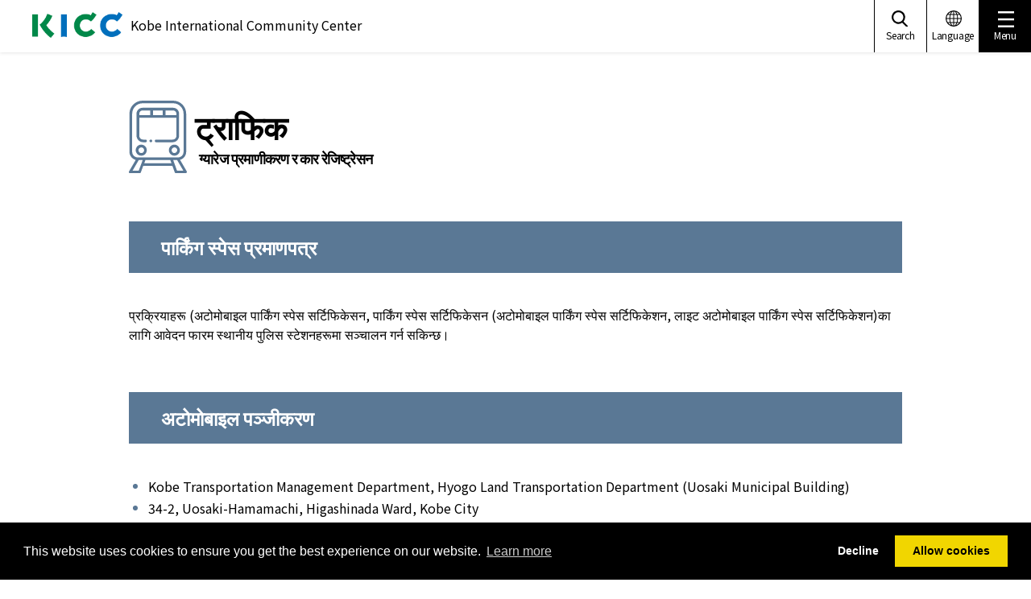

--- FILE ---
content_type: text/html; charset=UTF-8
request_url: https://www.kicc.jp/ne/living_guide/living/transportation/shako
body_size: 17633
content:
<!DOCTYPE html>
<html lang="ne">
<head prefix="og: http://ogp.me/ns# fb: http://ogp.me/ns/fb# website: http://ogp.me/ns/website#">
<meta charset="UTF-8">
<!--ga1-->


    <!-- Google Tag Manager -->
<script>(function(w,d,s,l,i){w[l]=w[l]||[];w[l].push({'gtm.start':
new Date().getTime(),event:'gtm.js'});var f=d.getElementsByTagName(s)[0],
j=d.createElement(s),dl=l!='dataLayer'?'&l='+l:'';j.async=true;j.src=
'https://www.googletagmanager.com/gtm.js?id='+i+dl;f.parentNode.insertBefore(j,f);
})(window,document,'script','dataLayer','GTM-KQ28M6R');</script>
<!-- End Google Tag Manager -->
<!--/ga1-->
<meta name="viewport" content="width=device-width,initial-scale=1.0,minimum-scale=1.0" />
<script type="text/javascript">
if (screen.width < 768) {
    document.write('<meta name="viewport" content="width=device-width, initial-scale=1">');
}else{
    document.write('<meta name="viewport" content="width=1260">');
}
</script>
<meta name="format-detection" content="telephone=no,email=no">
<meta http-equiv="X-UA-Compatible" content="IE=Edge" />


    <title>ग्यारेज प्रमाणीकरण र कार रेजिष्ट्रेसन | % जना</title>

<meta http-equiv="content-type" content="text/html; charset=UTF-8"/>
<meta name="generator" content="Concrete CMS"/>
<meta name="msapplication-TileImage" content="https://www.kicc.jp/application/files/5715/7500/6894/kokko_orange.png"/>
<meta name="msapplication-TileColor" content="rgb(12, 226, 221)"/>
<meta name="theme-color" content="rgb(12, 236, 208)"/>
<link rel="shortcut icon" href="https://www.kicc.jp/application/files/3615/7500/6803/kokko_orange2.ico" type="image/x-icon"/>
<link rel="icon" href="https://www.kicc.jp/application/files/3615/7500/6803/kokko_orange2.ico" type="image/x-icon"/>
<link rel="apple-touch-icon" href="https://www.kicc.jp/application/files/7115/7500/5753/kokko_orange.png"/>
<link rel="canonical" href="https://www.kicc.jp/ne/living_guide/living/transportation/shako">
    <script type="text/javascript">
        var CCM_DISPATCHER_FILENAME = "/index.php";
        var CCM_CID = 1791;
        var CCM_EDIT_MODE = false;
        var CCM_ARRANGE_MODE = false;
        var CCM_IMAGE_PATH = "/concrete/images";
        var CCM_APPLICATION_URL = "https://www.kicc.jp";
        var CCM_REL = "";
        var CCM_ACTIVE_LOCALE = "ne_NP";
        var CCM_USER_REGISTERED = false;
    </script>

<meta property="og:title" content="ग्यारेज प्रमाणीकरण र कार रेजिष्ट्रेसन">
<meta property="og:description" content="車庫証明・自動車の登録">
<meta property="og:type" content="website">
<meta property="og:url" content="https://www.kicc.jp/ne/living_guide/living/transportation/shako">
<meta property="og:site_name" content="% जना">
<meta name="twitter:card" content="summary">
<meta name="twitter:title" content="ग्यारेज प्रमाणीकरण र कार रेजिष्ट्रेसन">
<meta name="twitter:description" content="車庫証明・自動車の登録">
<meta property="og:locale" content="ne_NP">
<meta property="article:published_time" content="2019-08-29T17:42:00+0900">
<meta property="article:modified_time" content="2020-02-17T13:48:28+0900">
<script type="text/javascript" src="/concrete/js/jquery.js?ccm_nocache=9f773fa339e15f2c00826440d3b7e062aed2233b"></script>
<link href="/packages/gdpr/css/cookieconsent.min.css?ccm_nocache=56ab028311b75015c79ebb986cc01e32c108d2e4" rel="stylesheet" type="text/css" media="all">
<link href="/concrete/css/features/multilingual/frontend.css?ccm_nocache=9f773fa339e15f2c00826440d3b7e062aed2233b" rel="stylesheet" type="text/css" media="all">
<link href="/concrete/css/features/navigation/frontend.css?ccm_nocache=9f773fa339e15f2c00826440d3b7e062aed2233b" rel="stylesheet" type="text/css" media="all">
<!--head-->
<link href="//fonts.googleapis.com/css?family=Noto+Sans+JP" rel="stylesheet">
<link href="//fonts.googleapis.com/css?family=Source+Sans+Pro:400,700&display=swap" rel="stylesheet">

<link rel="stylesheet" href="/application/themes/kicc/assets/css/slick-theme.css?v=1.1">
<link rel="stylesheet" href="/application/themes/kicc/assets/css/slick.css?v=1.1">
<link rel="stylesheet" href="/application/themes/kicc/assets/css/perfect-scrollbar.css?v=1.1">
<link rel="stylesheet" href="/application/themes/kicc/assets/css/venobox.min.css?v=1.1">
<link rel="stylesheet" href="/application/themes/kicc/assets/css/default.css?v=1.1" />
<link rel="stylesheet" href="/application/themes/kicc/assets/css/style.css?v=2.0" />
<link rel="stylesheet" href="/application/themes/kicc/assets/css/style_ja.css?v=1.1" />
<link rel="stylesheet" href="/application/themes/kicc/assets/css/style_ne.css?v=1.1">
<!--/head-->
</head>
<body class = "category1">
<div class="ccm-page ccm-page-id-1791 page-type-guide page-template-guide">
<!--ga2-->


    <!-- Google Tag Manager (noscript) -->
<noscript>
<iframe src="https://www.googletagmanager.com/ns.html?id=GTM-KQ28M6R" height="0" width="0" style="display:none;visibility:hidden"></iframe>
</noscript>
<!-- End Google Tag Manager (noscript) -->
<!--/ga2-->
<!-- language -->


    <div class="languageArea">
    <div class="inner">
        <div class="laguageBox">
            <div class="inner">
                <div class="-headtitle"><img src="/application/themes/kicc/assets/img/language_logo.svg" alt="LANGUAGE"></div>
                <ul class="-list">
                                        <li class="-listitem"><a href="https://www.kicc.jp/ccm/frontend/multilingual/switch_language/1791/1">日本語</a></li>
                                        <li class="-listitem"><a href="https://www.kicc.jp/ccm/frontend/multilingual/switch_language/1791/220">やさしい日本語</a></li>
                                        <li class="-listitem"><a href="https://www.kicc.jp/ccm/frontend/multilingual/switch_language/1791/212">English</a></li>
                                        <li class="-listitem"><a href="https://www.kicc.jp/ccm/frontend/multilingual/switch_language/1791/231">简体中文</a></li>
                                        <li class="-listitem"><a href="https://www.kicc.jp/ccm/frontend/multilingual/switch_language/1791/3098">繁體中文</a></li>
                                        <li class="-listitem"><a href="https://www.kicc.jp/ccm/frontend/multilingual/switch_language/1791/232">한국어</a></li>
                                        <li class="-listitem"><a href="https://www.kicc.jp/ccm/frontend/multilingual/switch_language/1791/233">Tiếng việt</a></li>
                                        <li class="-listitem"><a href="https://www.kicc.jp/ccm/frontend/multilingual/switch_language/1791/235">Español</a></li>
                                        <li class="-listitem"><a href="https://www.kicc.jp/ccm/frontend/multilingual/switch_language/1791/234">Português</a></li>
                                        <li class="-listitem"><a href="https://www.kicc.jp/ccm/frontend/multilingual/switch_language/1791/776">नेपाली</a></li>
                                        <li class="-listitem"><a href="https://www.kicc.jp/ccm/frontend/multilingual/switch_language/1791/778">Indonesia</a></li>
                                        <li class="-listitem"><a href="https://www.kicc.jp/ccm/frontend/multilingual/switch_language/1791/779">Filipino</a></li>
                                        <li class="-listitem"><a href="https://www.kicc.jp/ccm/frontend/multilingual/switch_language/1791/780">ภาษาไทย</a></li>
                    
                    
                </ul>
                <div class="close"><button type="button" class="btnClose"></button></div>
            </div>
        </div>
    </div>
</div>
<div class="searchArea">
    <div class="inner">
        
        <div class="searchBox">
            <div class="inner">

                <form action="https://www.kicc.jp/ne/search" method="get">
                    <div class="-input">
                        <input class="search-input" name="query" type="text" placeholder="keyword">
                        <button class="search-button" type="submit"></button>
                    </div>
                </form>

                <div class="close"><button type="button" class="btnClose"></button></div>
            </div>
        </div>
    </div>
</div>

<!-- /language -->


    <div class="menuArea">
    <div class="inner">
        <ul class="list">
            <li><a href="https://www.kicc.jp/ne/living_guide">KOBE Living Guide</a></li>
            <li><a href="https://www.kicc.jp/ne/aboutkicc">बहुभाषी समर्थन</a></li>
            <li><a href="https://www.kicc.jp/ne/nihongo">जापानिज भाषा सिक्न समर्थन</a></li>
            <li><a href="https://www.kicc.jp/ne/events">कार्यक्रम </a></li>
            <li><a href="https://www.kicc.jp/ne/aboutus/shien">अन्तर्राष्ट्रिय विद्यार्थीहरूको लागि समर्थन गर्दछ</a></li>
            <li><a href="https://www.kicc.jp/ne/aboutus/kyouryoku">International Cooperation</a></li>
            <li><a href="https://www.kicc.jp/ne/aboutus/activity">Meeting Room Rentals</a></li>
            <!--<li><a href="https://www.kicc.jp/ja/aboutus/kic">団体概要</a></li>-->
            <li><a href="https://www.kicc.jp/ne/access-2">Access</a></li>
        </ul>
        <div class="closeBtn-menu"></div>
    </div>
</div>





<header class="header">
    <!-- header -->
        <nav class="inner">
        

            <div class="header_wrap">
            <div class="header_logo1">
                <a href="https://www.kicc.jp/ne"><img src="https://www.kicc.jp/application/files/6916/7746/6251/logo.png" alt="KICC"></a>
            </div>
            <span class="sub">Kobe International Community Center</span>
        </div>
        <div class="hBar_gNav cf">
        </div>
        <div class="header_sNav cf">
            <ul class="header_sNav__list">
                <li class="header_sNav__listitem -pt2 -search js-search"><a><span>Search</span></a></li>
                <li class="header_sNav__listitem -pt2 js-language"><a><span>Language</span></a></li>
                <li class="header_sNav__listitem -pt2 -menu js-menu"><a><span>Menu</span></a></li>
            </ul>
        </div>
        <div class="global-menu--sp">
            <a class="menuTrigger">
              <span></span>
              <span></span>
              <span></span>
            </a>
        </div>

    </nav>    <!-- /header -->
    <section class="gNav header_gNav">
        <div class="header_gNav--sp"><div class="close"><button type="button" class="btnClose"></button></div></div>
        <div class="gNav_wrap--sp">
        <!-- ■■■naigation■■■ -->
        

    <div class="c-inner">
    <ul class="gNav__list cf">
                        <li class="gNav__listitem cat cat1">
            <a class="cat1"><span class="border-circle"><svg><use xlink:href="#icon_cat1"/></svg></span><span class="category-text">दैनिक जानकारि</span></a>
        </li>
                        <li class="gNav__listitem cat cat2">
            <a class="cat2"><span class="border-circle"><svg><use xlink:href="#icon_cat2"/></svg></span><span class="category-text">निवासीको लागि प्रक्रिया</span></a>
        </li>
                        <li class="gNav__listitem cat cat3">
            <a class="cat3"><span class="border-circle"><svg><use xlink:href="#icon_cat3"/></svg></span><span class="category-text">जापानी भाषा सिकाई र शिक्षा</span></a>
        </li>
                        <li class="gNav__listitem cat cat4">
            <a class="cat4"><span class="border-circle"><svg><use xlink:href="#icon_cat4"/></svg></span><span class="category-text">चाइल्डकेयर / वेलफेयर</span></a>
        </li>
                    </ul>
</div>
<div class="gNavCategory">

            <div class="cat cat1 catBg">
                <ul class="catNav__list">
                                    <li class="catNav__listitem cat1-1"><a class="cat1-1">परामर्श</a></li>
                                    <li class="catNav__listitem cat1-2"><a class="cat1-2">समस्याहरू</a></li>
                                    <li class="catNav__listitem cat1-3"><a class="cat1-3">अनुवाद र व्याख्या</a></li>
                                    <li class="catNav__listitem cat1-4"><a class="cat1-4">स्वास्थ्य र चिकित्सा</a></li>
                                    <li class="catNav__listitem cat1-5"><a class="cat1-5">प्रकोप</a></li>
                                    <li class="catNav__listitem cat1-6"><a class="cat1-6">घर</a></li>
                                    <li class="catNav__listitem cat1-7"><a class="cat1-7">ट्राफिक</a></li>
                                    <li class="catNav__listitem cat1-8"><a class="cat1-8">बिभिन्न सुविधाहरु</a></li>
                                    <li class="catNav__listitem cat1-9"><a class="cat1-9">फोहोर</a></li>
                                    <li class="catNav__listitem cat1-10"><a class="cat1-10">जापानको जीवन शैली</a></li>
                                </ul>
        
                                <div class="sCatNav cat1 cat1-1">
            <div class="inner">
                <div class="close"><button type="button" class="btnClose"></button></div>
                <ul class="sCatNav__list">
                    <li class="sCatNav__listitem"><span class="headtitle">परामर्श</span></li>
                                        
                                        <li class="sCatNav__listitem">
                        <a href="https://www.kicc.jp/ne/living_guide/living/counseling/shien" class="arrow" target="_self">दैनिक जीवन परामर्श</a>
                    </li>
                    
                                        <li class="sCatNav__listitem">
                        <a href="https://www.kicc.jp/ne/living_guide/living/counseling/shien_g" class="arrow" target="_self">विदेशी निवासीहरूले समूहलाई समर्थन गर्छन्।</a>
                    </li>
                    
                                        <li class="sCatNav__listitem">
                        <a href="https://www.kicc.jp/ne/living_guide/living/counseling/dv" class="arrow" target="_self">DV-घरेलु हिंसा-</a>
                    </li>
                                                        </ul>
            </div>
        </div>
                        <div class="sCatNav cat1 cat1-2">
            <div class="inner">
                <div class="close"><button type="button" class="btnClose"></button></div>
                <ul class="sCatNav__list">
                    <li class="sCatNav__listitem"><span class="headtitle">समस्याहरू</span></li>
                                        
                                        <li class="sCatNav__listitem">
                        <a href="/application/files/2115/6869/8224/119dial_ja.pdf" class="pdf" target="_blank">आपतका बेलामा 119 डायल गर्नुहोस</a>
                    </li>
                    
                                        <li class="sCatNav__listitem">
                        <a href="https://www.kicc.jp/ne/living_guide/living/troubles/kaiko" class="arrow" target="_self">कामको समस्याहरू</a>
                    </li>
                    
                                        <li class="sCatNav__listitem">
                        <a href="https://www.kicc.jp/ne/living_guide/living/troubles/accident" class="arrow" target="_self">यातायात दुर्घटना</a>
                    </li>
                    
                                        <li class="sCatNav__listitem">
                        <a href="https://www.kicc.jp/ne/living_guide/living/troubles/rikon" class="arrow" target="_self">तलाक</a>
                    </li>
                    
                                        <li class="sCatNav__listitem">
                        <a href="https://www.kicc.jp/ne/living_guide/living/troubles/dv" class="arrow" target="_self">DV相談</a>
                    </li>
                    
                                        <li class="sCatNav__listitem">
                        <a href="https://www.kicc.jp/ne/living_guide/living/troubles/saiban" class="arrow" target="_self">अदालतको फैसला</a>
                    </li>
                                                        </ul>
            </div>
        </div>
                        <div class="sCatNav cat1 cat1-3">
            <div class="inner">
                <div class="close"><button type="button" class="btnClose"></button></div>
                <ul class="sCatNav__list">
                    <li class="sCatNav__listitem"><span class="headtitle">अनुवाद र व्याख्या</span></li>
                                        
                                        <li class="sCatNav__listitem">
                        <a href="https://www.kicc.jp/ne/living_guide/living/translation/kicc_tuyaku" class="arrow" target="_self">KICC सँगको दोभाषे प्रेषण सेवा</a>
                    </li>
                    
                                        <li class="sCatNav__listitem">
                        <a href="https://www.kicc.jp/ne/living_guide/living/translation/tuyaku" class="arrow" target="_self">अनुवाद र व्याख्या</a>
                    </li>
                                                        </ul>
            </div>
        </div>
                        <div class="sCatNav cat1 cat1-4">
            <div class="inner">
                <div class="close"><button type="button" class="btnClose"></button></div>
                <ul class="sCatNav__list">
                    <li class="sCatNav__listitem"><span class="headtitle">स्वास्थ्य र चिकित्सा</span></li>
                                        
                                        <li class="sCatNav__listitem">
                        <a href="https://www.kicc.jp/ne/living_guide/living/medical/iryo" class="arrow" target="_self">चिकित्सा परामर्श</a>
                    </li>
                    
                                        <li class="sCatNav__listitem">
                        <a href="https://tcc117-jp.translate.goog/facil/iryo_tsuyaku.html?_x_tr_sl=auto&_x_tr_tl=ne&_x_tr_hl=ja&_x_tr_pto=wapp" class="other" target="_blank">चिकित्सा अनुवादक (FACIL)</a>
                    </li>
                    
                                        <li class="sCatNav__listitem">
                        <a href="https://web-qq-pref-hyogo-lg-jp.translate.goog/hyogo/ap/qq/men/pwtpmenult01.aspx?_x_tr_sl=ja&_x_tr_tl=ne&_x_tr_hl=ja&_x_tr_pto=wapp" class="other" target="_blank">ह्योगो केन चिकित्सा संस्थान सूचना प्रणाली</a>
                    </li>
                    
                                        <li class="sCatNav__listitem">
                        <a href="http://www.kifjp.org/medical/" class="other" target="_blank">बहुभाषी चिकित्सा प्रश्नावली</a>
                    </li>
                    
                                        <li class="sCatNav__listitem">
                        <a href="https://www.kicc.jp/ne/living_guide/living/medical/vaccination" class="arrow" target="_self">खोप</a>
                    </li>
                                                        </ul>
            </div>
        </div>
                        <div class="sCatNav cat1 cat1-5">
            <div class="inner">
                <div class="close"><button type="button" class="btnClose"></button></div>
                <ul class="sCatNav__list">
                    <li class="sCatNav__listitem"><span class="headtitle">प्रकोप</span></li>
                                        
                                        <li class="sCatNav__listitem">
                        <a href="https://www.kicc.jp/ne/living_guide/living/disaster/bosai" class="arrow" target="_self">प्रकोप तयारी</a>
                    </li>
                    
                                        <li class="sCatNav__listitem">
                        <a href="https://www.kicc.jp/ne/living_guide/living/disaster/info" class="arrow" target="_self">विपदको अवस्थाको जानकारी</a>
                    </li>
                                                        </ul>
            </div>
        </div>
                        <div class="sCatNav cat1 cat1-6">
            <div class="inner">
                <div class="close"><button type="button" class="btnClose"></button></div>
                <ul class="sCatNav__list">
                    <li class="sCatNav__listitem"><span class="headtitle">घर</span></li>
                                        
                                        <li class="sCatNav__listitem">
                        <a href="https://www-city-kobe-lg-jp.translate.goog/a28775/kurashi/sumai/jutaku/information/shiei/index.html?_x_tr_sl=auto&_x_tr_tl=ne&_x_tr_hl=ja&_x_tr_pto=wapp" class="other" target="_blank">नगरपालिका आवास</a>
                    </li>
                    
                                        <li class="sCatNav__listitem">
                        <a href="https://www.kicc.jp/ne/living_guide/living/housing/house" class="arrow" target="_self">जापानमा कसरी कोठा भाँडामा लिने</a>
                    </li>
                                                        </ul>
            </div>
        </div>
                        <div class="sCatNav cat1 cat1-7">
            <div class="inner">
                <div class="close"><button type="button" class="btnClose"></button></div>
                <ul class="sCatNav__list">
                    <li class="sCatNav__listitem"><span class="headtitle">ट्राफिक</span></li>
                                        
                                        <li class="sCatNav__listitem">
                        <a href="https://www.kicc.jp/ne/living_guide/living/transportation/driving" class="arrow" target="_self">ड्राइभिंग</a>
                    </li>
                    
                                        <li class="sCatNav__listitem">
                        <a href="https://www.kicc.jp/ne/living_guide/living/transportation/shako" class="arrow" target="_self">ग्यारेज प्रमाणीकरण र कार रेजिष्ट्रेसन</a>
                    </li>
                    
                                        <li class="sCatNav__listitem">
                        <a href="https://www-city-kobe-lg-jp.translate.goog/a80062/kurashi/access/kotsukyoku/subway/?_x_tr_sl=ja&_x_tr_tl=ne&_x_tr_hl=ja&_x_tr_pto=wapp" class="other" target="_blank">सबवे</a>
                    </li>
                                                        </ul>
            </div>
        </div>
                        <div class="sCatNav cat1 cat1-8">
            <div class="inner">
                <div class="close"><button type="button" class="btnClose"></button></div>
                <ul class="sCatNav__list">
                    <li class="sCatNav__listitem"><span class="headtitle">बिभिन्न सुविधाहरु</span></li>
                                        
                                        <li class="sCatNav__listitem">
                        <a href="https://www-city-kobe-lg-jp.translate.goog/?_x_tr_sl=ja&_x_tr_tl=ne&_x_tr_hl=ja&_x_tr_pto=wapp" class="other" target="_blank">सिटी हल</a>
                    </li>
                    
                                        <li class="sCatNav__listitem">
                        <a href="https://www-city-kobe-lg-jp.translate.goog/a84453/shise/institution/kuyakusho.html?_x_tr_sl=auto&_x_tr_tl=ne&_x_tr_hl=ja&_x_tr_pto=wapp" class="other" target="_blank">वार्ड कार्यालय</a>
                    </li>
                    
                                        <li class="sCatNav__listitem">
                        <a href="https://www.kicc.jp/ne/living_guide/living/facilities/church" class="arrow" target="_self">चर्च, मस्जिद, सभाघर</a>
                    </li>
                                                        </ul>
            </div>
        </div>
                        <div class="sCatNav cat1 cat1-9">
            <div class="inner">
                <div class="close"><button type="button" class="btnClose"></button></div>
                <ul class="sCatNav__list">
                    <li class="sCatNav__listitem"><span class="headtitle">फोहोर</span></li>
                                        
                                        <li class="sCatNav__listitem">
                        <a href="https://www-city-kobe-lg-jp.translate.goog/a04164/kurashi/recycle/gomi/gaikokujin.html?_x_tr_sl=ja&_x_tr_tl=ne&_x_tr_hl=ja&_x_tr_pto=wapp" class="other" target="_blank">घरायसी फोहोरमैला फाल्ने तरिका</a>
                    </li>
                    
                                        <li class="sCatNav__listitem">
                        <a href="https://www-city-kobe-lg-jp.translate.goog/a84526/business/kankyotaisaku/enterprise/jigyokeigomirule.html?_x_tr_sl=ja&_x_tr_tl=ne&_x_tr_hl=ja&_x_tr_pto=wapp" class="other" target="_blank">व्यवसाय फोहोर कसरी राख्ने</a>
                    </li>
                                                        </ul>
            </div>
        </div>
                        <div class="sCatNav cat1 cat1-10">
            <div class="inner">
                <div class="close"><button type="button" class="btnClose"></button></div>
                <ul class="sCatNav__list">
                    <li class="sCatNav__listitem"><span class="headtitle">जापानको जीवन शैली</span></li>
                                        
                                        <li class="sCatNav__listitem">
                        <a href="https://www.kicc.jp/ne/living_guide/living/in_japan/guide" class="arrow" target="_self">जापान मा बस्नका लागि गाईड</a>
                    </li>
                    
                                        <li class="sCatNav__listitem">
                        <a href="https://www.kicc.jp/ne/living_guide/living/in_japan/job" class="arrow" target="_self">कसरी काम खोज्ने</a>
                    </li>
                                                        </ul>
            </div>
        </div>
                            </div>
            <div class="cat cat2 catBg">
                <ul class="catNav__list">
                                    <li class="catNav__listitem cat2-1"><a class="cat2-1">निवास / वापसी</a></li>
                                    <li class="catNav__listitem cat2-2"><a class="cat2-2">भित्र र बाहिर सर्दै</a></li>
                                    <li class="catNav__listitem cat2-3"><a class="cat2-3">राष्ट्रिय स्वास्थ्य बीमा</a></li>
                                    <li class="catNav__listitem cat2-4"><a class="cat2-4">विवाह र तलाक</a></li>
                                    <li class="catNav__listitem cat2-5"><a class="cat2-5">जन्म / मृत्यु</a></li>
                                </ul>
        
                                <div class="sCatNav cat2 cat2-1">
            <div class="inner">
                <div class="close"><button type="button" class="btnClose"></button></div>
                <ul class="sCatNav__list">
                    <li class="sCatNav__listitem"><span class="headtitle">निवास / वापसी</span></li>
                                        
                                        <li class="sCatNav__listitem">
                        <a href="https://www.kicc.jp/ne/living_guide/procedure/residence/residencecard" class="arrow" target="_self">निवासी कार्ड (जाइर्यु कार्ड)</a>
                    </li>
                    
                                        <li class="sCatNav__listitem">
                        <a href="https://www.kicc.jp/ne/living_guide/procedure/residence/check" class="arrow" target="_self">घर फर्कनको लागी आवश्यक चेकलिस्ट</a>
                    </li>
                    
                                        <li class="sCatNav__listitem">
                        <a href="https://www-moj-go-jp.translate.goog/isa/index.html?_x_tr_sl=ja&_x_tr_tl=ne&_x_tr_hl=ja&_x_tr_pto=wapp" class="other" target="_blank">अध्यागमन सेवा एजेन्सी</a>
                    </li>
                                                        </ul>
            </div>
        </div>
                        <div class="sCatNav cat2 cat2-2">
            <div class="inner">
                <div class="close"><button type="button" class="btnClose"></button></div>
                <ul class="sCatNav__list">
                    <li class="sCatNav__listitem"><span class="headtitle">भित्र र बाहिर सर्दै</span></li>
                                        
                                        <li class="sCatNav__listitem">
                        <a href="https://www.kicc.jp/ne/living_guide/procedure/move/newentry" class="arrow" target="_self">नयाँ आगन्तुक</a>
                    </li>
                    
                                        <li class="sCatNav__listitem">
                        <a href="https://www.kicc.jp/ne/living_guide/procedure/move/inout-2" class="arrow" target="_self">स्थानान्तरण / स्थानान्तरण प्रक्रियाहरू</a>
                    </li>
                    
                                        <li class="sCatNav__listitem">
                        <a href="https://www-soumu-go-jp.translate.goog/main_sosiki/jichi_gyousei/c-gyousei/zairyu/basic_resident_registration_card.html?_x_tr_sl=ja&_x_tr_tl=ne&_x_tr_hl=ja&_x_tr_pto=wapp" class="other" target="_blank">मेरो नम्बर कार्ड</a>
                    </li>
                                                        </ul>
            </div>
        </div>
                        <div class="sCatNav cat2 cat2-3">
            <div class="inner">
                <div class="close"><button type="button" class="btnClose"></button></div>
                <ul class="sCatNav__list">
                    <li class="sCatNav__listitem"><span class="headtitle">राष्ट्रिय स्वास्थ्य बीमा</span></li>
                                        
                                        <li class="sCatNav__listitem">
                        <a href="https://www.kicc.jp/ne/living_guide/procedure/insurance/kokuho" class="arrow" target="_self">राष्ट्रिय स्वास्थ्य बीमाको बारेमा</a>
                    </li>
                                                        </ul>
            </div>
        </div>
                        <div class="sCatNav cat2 cat2-4">
            <div class="inner">
                <div class="close"><button type="button" class="btnClose"></button></div>
                <ul class="sCatNav__list">
                    <li class="sCatNav__listitem"><span class="headtitle">विवाह र तलाक</span></li>
                                        
                                        <li class="sCatNav__listitem">
                        <a href="https://www.kicc.jp/ne/living_guide/procedure/marriage/marriage" class="arrow" target="_self">विवाह / सम्बन्धविच्छेद</a>
                    </li>
                                                        </ul>
            </div>
        </div>
                        <div class="sCatNav cat2 cat2-5">
            <div class="inner">
                <div class="close"><button type="button" class="btnClose"></button></div>
                <ul class="sCatNav__list">
                    <li class="sCatNav__listitem"><span class="headtitle">जन्म / मृत्यु</span></li>
                                        
                                        <li class="sCatNav__listitem">
                        <a href="https://www-city-kobe-lg-jp.translate.goog/a53715/kurashi/registration/koseki/04_shussei.html?_x_tr_sl=ja&_x_tr_tl=ne&_x_tr_hl=ja&_x_tr_pto=wapp" class="other" target="_blank">जन्म</a>
                    </li>
                    
                                        <li class="sCatNav__listitem">
                        <a href="https://www-city-kobe-lg-jp.translate.goog/a53715/kurashi/registration/koseki/05_shibou.html?_x_tr_sl=ja&_x_tr_tl=ne&_x_tr_hl=ja&_x_tr_pto=wapp" class="other" target="_blank">मृत्यु</a>
                    </li>
                                                        </ul>
            </div>
        </div>
                            </div>
            <div class="cat cat3 catBg">
                <ul class="catNav__list">
                                    <li class="catNav__listitem cat3-1"><a class="cat3-1">जापानी भाषा सिक्न चाहनेहरूका लागि KICC</a></li>
                                    <li class="catNav__listitem cat3-2"><a class="cat3-2">जापानी कक्षा / स्कूल</a></li>
                                    <li class="catNav__listitem cat3-3"><a class="cat3-3">जापानी शिक्षण सामग्री</a></li>
                                </ul>
        
                                <div class="sCatNav cat3 cat3-1">
            <div class="inner">
                <div class="close"><button type="button" class="btnClose"></button></div>
                <ul class="sCatNav__list">
                    <li class="sCatNav__listitem"><span class="headtitle">जापानी भाषा सिक्न चाहनेहरूका लागि KICC</span></li>
                                        
                                        <li class="sCatNav__listitem">
                        <a href="https://www.kicc.jp/ne/nihongo/study_index/class" class="other" target="_blank">शुरुवात जापानी भाषा कक्षा</a>
                    </li>
                    
                                        <li class="sCatNav__listitem">
                        <a href="https://www.kicc.jp/ne/nihongo/study_index/nihongosupport" class="other" target="_blank">जापानिज भाषा सिक्ने बारेमा</a>
                    </li>
                                                        </ul>
            </div>
        </div>
                        <div class="sCatNav cat3 cat3-2">
            <div class="inner">
                <div class="close"><button type="button" class="btnClose"></button></div>
                <ul class="sCatNav__list">
                    <li class="sCatNav__listitem"><span class="headtitle">जापानी कक्षा / स्कूल</span></li>
                                        
                                        <li class="sCatNav__listitem">
                        <a href="https://www.kicc.jp/ne/living_guide/education/school/jpclass" class="arrow" target="_self">जापानी कक्षा</a>
                    </li>
                    
                                        <li class="sCatNav__listitem">
                        <a href="https://www.kicc.jp/ne/living_guide/education/school/jpschool" class="arrow" target="_self">जापानी भाषा स्कूल</a>
                    </li>
                                                        </ul>
            </div>
        </div>
                        <div class="sCatNav cat3 cat3-3">
            <div class="inner">
                <div class="close"><button type="button" class="btnClose"></button></div>
                <ul class="sCatNav__list">
                    <li class="sCatNav__listitem"><span class="headtitle">जापानी शिक्षण सामग्री</span></li>
                                        
                                        <li class="sCatNav__listitem">
                        <a href="https://nd.jpf.go.jp/three-fields/japanese-language/irodori/" class="other" target="_blank">IRODORI जापान में जीवन बिताने के लिए जापानी भाषा</a>
                    </li>
                    
                                        <li class="sCatNav__listitem">
                        <a href="https://www.kicc.jp/ne/living_guide/education/materials/nihongotext" class="arrow" target="_self">बस्ने जापानी पाठ्यपुस्तक (KFC)</a>
                    </li>
                                                        </ul>
            </div>
        </div>
                            </div>
            <div class="cat cat4 catBg">
                <ul class="catNav__list">
                                    <li class="catNav__listitem cat4-1"><a class="cat4-1">बच्चा हुर्काउने</a></li>
                                    <li class="catNav__listitem cat4-2"><a class="cat4-2">कल्याण</a></li>
                                </ul>
        
                                <div class="sCatNav cat4 cat4-1">
            <div class="inner">
                <div class="close"><button type="button" class="btnClose"></button></div>
                <ul class="sCatNav__list">
                    <li class="sCatNav__listitem"><span class="headtitle">बच्चा हुर्काउने</span></li>
                                        
                                        <li class="sCatNav__listitem">
                        <a href="https://www-city-kobe-lg-jp.translate.goog/kosodate/index.html?_x_tr_sl=ja&_x_tr_tl=ne&_x_tr_hl=ja&_x_tr_pto=wapp" class="other" target="_blank">गर्भावस्था, प्रसव र बाल हेरचाह</a>
                    </li>
                    
                                        <li class="sCatNav__listitem">
                        <a href="https://www.kicc.jp/ne/living_guide/welfare/childcare/childcare_support" class="arrow" target="_self">बाल हेरचाह सहयोग</a>
                    </li>
                    
                                        <li class="sCatNav__listitem">
                        <a href="https://www-city-kobe-lg-jp.translate.goog/a32986/kosodate/shien/support/b016/index.html?_x_tr_sl=ja&_x_tr_tl=ne&_x_tr_hl=ja&_x_tr_pto=wapp" class="other" target="_blank">बाल भत्ता</a>
                    </li>
                                                        </ul>
            </div>
        </div>
                        <div class="sCatNav cat4 cat4-2">
            <div class="inner">
                <div class="close"><button type="button" class="btnClose"></button></div>
                <ul class="sCatNav__list">
                    <li class="sCatNav__listitem"><span class="headtitle">कल्याण</span></li>
                                        
                                        <li class="sCatNav__listitem">
                        <a href="https://www.kicc.jp/ne/living_guide/welfare/welfare/nursing-20insurance" class="arrow" target="_self">दीर्घकालीन देखभाल बीमा</a>
                    </li>
                    
                                        <li class="sCatNav__listitem">
                        <a href="https://www.kicc.jp/ne/living_guide/welfare/welfare/assistance" class="arrow" target="_self">कल्याण</a>
                    </li>
                    
                                        <li class="sCatNav__listitem">
                        <a href="https://www.kicc.jp/ne/living_guide/welfare/welfare/assistancepam" class="arrow" target="_self">गरिबीको कारण जीवनयापनमा समस्या परेका विदेशी नागरिकहरूको लागि जीवनयापन संरक्षणको बारेमा</a>
                    </li>
                                                        </ul>
            </div>
        </div>
                            </div>
        </div>

<style>
.gNavCategory .catNav__listitem.cat1-1 a{opacity:0;-webkit-transform: translateY(10px);transform: translateY(10px);-webkit-transition: all .5s ease;transition: all .5s ease;background: url(https://www.kicc.jp/application/files/8116/1725/0882/menu_icon1-1.svg)center center no-repeat;background-size: 30%;background-color:#fff;background-position-y: 37px;}.gNavCategory .cat.-isActive .catNav__listitem.cat1-1 a{opacity:1;-webkit-transform: translateY(0px);transform: translateY(0px);-webkit-transition: all .5s ease;transition: all .5s ease;-webkit-transition-delay:0.00s;transition-delay:0.00s;background: url(https://www.kicc.jp/application/files/8116/1725/0882/menu_icon1-1.svg)center center no-repeat;background-size: 30%;background-color:#fff;background-position-y: 37px;}.header_gNav .gNavCategory .catNav__listitem.cat1-1 a{background: url(https://www.kicc.jp/application/files/8116/1725/0882/menu_icon1-1.svg)center center no-repeat;background-size: 30%;background-color:#fff;background-position-y: 37px;}.gNavCategory .catNav__listitem.cat1-2 a{opacity:0;-webkit-transform: translateY(10px);transform: translateY(10px);-webkit-transition: all .5s ease;transition: all .5s ease;background: url(https://www.kicc.jp/application/files/8116/1725/0943/menu_icon1-6.svg)center center no-repeat;background-size: 32%;background-color:#fff;background-position-y: 32px;}.gNavCategory .cat.-isActive .catNav__listitem.cat1-2 a{opacity:1;-webkit-transform: translateY(0px);transform: translateY(0px);-webkit-transition: all .5s ease;transition: all .5s ease;-webkit-transition-delay:0.00s;transition-delay:0.00s;background: url(https://www.kicc.jp/application/files/8116/1725/0943/menu_icon1-6.svg)center center no-repeat;background-size: 32%;background-color:#fff;background-position-y: 32px;}.header_gNav .gNavCategory .catNav__listitem.cat1-2 a{background: url(https://www.kicc.jp/application/files/8116/1725/0943/menu_icon1-6.svg)center center no-repeat;background-size: 32%;background-color:#fff;background-position-y: 32px;}.gNavCategory .catNav__listitem.cat1-3 a{opacity:0;-webkit-transform: translateY(10px);transform: translateY(10px);-webkit-transition: all .5s ease;transition: all .5s ease;background: url(https://www.kicc.jp/application/files/5716/1725/0916/menu_icon1-2.svg)center center no-repeat;background-size: 32%;background-color:#fff;background-position-y: 32px;}.gNavCategory .cat.-isActive .catNav__listitem.cat1-3 a{opacity:1;-webkit-transform: translateY(0px);transform: translateY(0px);-webkit-transition: all .5s ease;transition: all .5s ease;-webkit-transition-delay:0.00s;transition-delay:0.00s;background: url(https://www.kicc.jp/application/files/5716/1725/0916/menu_icon1-2.svg)center center no-repeat;background-size: 32%;background-color:#fff;background-position-y: 32px;}.header_gNav .gNavCategory .catNav__listitem.cat1-3 a{background: url(https://www.kicc.jp/application/files/5716/1725/0916/menu_icon1-2.svg)center center no-repeat;background-size: 32%;background-color:#fff;background-position-y: 32px;}.gNavCategory .catNav__listitem.cat1-4 a{opacity:0;-webkit-transform: translateY(10px);transform: translateY(10px);-webkit-transition: all .5s ease;transition: all .5s ease;background: url(https://www.kicc.jp/application/files/7716/1725/1019/menu_icon3-1.svg)center center no-repeat;background-size: 31%;background-color:#fff;background-position-y: 32px;}.gNavCategory .cat.-isActive .catNav__listitem.cat1-4 a{opacity:1;-webkit-transform: translateY(0px);transform: translateY(0px);-webkit-transition: all .5s ease;transition: all .5s ease;-webkit-transition-delay:0.00s;transition-delay:0.00s;background: url(https://www.kicc.jp/application/files/7716/1725/1019/menu_icon3-1.svg)center center no-repeat;background-size: 31%;background-color:#fff;background-position-y: 32px;}.header_gNav .gNavCategory .catNav__listitem.cat1-4 a{background: url(https://www.kicc.jp/application/files/7716/1725/1019/menu_icon3-1.svg)center center no-repeat;background-size: 31%;background-color:#fff;background-position-y: 32px;}.gNavCategory .catNav__listitem.cat1-5 a{opacity:0;-webkit-transform: translateY(10px);transform: translateY(10px);-webkit-transition: all .5s ease;transition: all .5s ease;background: url(https://www.kicc.jp/application/files/3916/1725/0950/menu_icon1-7.svg)center center no-repeat;background-size: 26%;background-color:#fff;background-position-y: 32px;}.gNavCategory .cat.-isActive .catNav__listitem.cat1-5 a{opacity:1;-webkit-transform: translateY(0px);transform: translateY(0px);-webkit-transition: all .5s ease;transition: all .5s ease;-webkit-transition-delay:0.00s;transition-delay:0.00s;background: url(https://www.kicc.jp/application/files/3916/1725/0950/menu_icon1-7.svg)center center no-repeat;background-size: 26%;background-color:#fff;background-position-y: 32px;}.header_gNav .gNavCategory .catNav__listitem.cat1-5 a{background: url(https://www.kicc.jp/application/files/3916/1725/0950/menu_icon1-7.svg)center center no-repeat;background-size: 26%;background-color:#fff;background-position-y: 32px;}.gNavCategory .catNav__listitem.cat1-6 a{opacity:0;-webkit-transform: translateY(10px);transform: translateY(10px);-webkit-transition: all .5s ease;transition: all .5s ease;background: url(https://www.kicc.jp/application/files/7016/1725/0929/menu_icon1-4.svg)center center no-repeat;background-size: 31%;background-color:#fff;background-position-y: 32px;}.gNavCategory .cat.-isActive .catNav__listitem.cat1-6 a{opacity:1;-webkit-transform: translateY(0px);transform: translateY(0px);-webkit-transition: all .5s ease;transition: all .5s ease;-webkit-transition-delay:0.00s;transition-delay:0.00s;background: url(https://www.kicc.jp/application/files/7016/1725/0929/menu_icon1-4.svg)center center no-repeat;background-size: 31%;background-color:#fff;background-position-y: 32px;}.header_gNav .gNavCategory .catNav__listitem.cat1-6 a{background: url(https://www.kicc.jp/application/files/7016/1725/0929/menu_icon1-4.svg)center center no-repeat;background-size: 31%;background-color:#fff;background-position-y: 32px;}.gNavCategory .catNav__listitem.cat1-7 a{opacity:0;-webkit-transform: translateY(10px);transform: translateY(10px);-webkit-transition: all .5s ease;transition: all .5s ease;background: url(https://www.kicc.jp/application/files/4116/1725/0923/menu_icon1-3.svg)center center no-repeat;background-size: 26%;background-color:#fff;background-position-y: 32px;}.gNavCategory .cat.-isActive .catNav__listitem.cat1-7 a{opacity:1;-webkit-transform: translateY(0px);transform: translateY(0px);-webkit-transition: all .5s ease;transition: all .5s ease;-webkit-transition-delay:0.00s;transition-delay:0.00s;background: url(https://www.kicc.jp/application/files/4116/1725/0923/menu_icon1-3.svg)center center no-repeat;background-size: 26%;background-color:#fff;background-position-y: 32px;}.header_gNav .gNavCategory .catNav__listitem.cat1-7 a{background: url(https://www.kicc.jp/application/files/4116/1725/0923/menu_icon1-3.svg)center center no-repeat;background-size: 26%;background-color:#fff;background-position-y: 32px;}.gNavCategory .catNav__listitem.cat1-8 a{opacity:0;-webkit-transform: translateY(10px);transform: translateY(10px);-webkit-transition: all .5s ease;transition: all .5s ease;background: url(https://www.kicc.jp/application/files/1016/1725/0964/menu_icon1-9.svg)center center no-repeat;background-size: 32%;background-color:#fff;background-position-y: 33px;}.gNavCategory .cat.-isActive .catNav__listitem.cat1-8 a{opacity:1;-webkit-transform: translateY(0px);transform: translateY(0px);-webkit-transition: all .5s ease;transition: all .5s ease;-webkit-transition-delay:0.00s;transition-delay:0.00s;background: url(https://www.kicc.jp/application/files/1016/1725/0964/menu_icon1-9.svg)center center no-repeat;background-size: 32%;background-color:#fff;background-position-y: 33px;}.header_gNav .gNavCategory .catNav__listitem.cat1-8 a{background: url(https://www.kicc.jp/application/files/1016/1725/0964/menu_icon1-9.svg)center center no-repeat;background-size: 32%;background-color:#fff;background-position-y: 33px;}.gNavCategory .catNav__listitem.cat1-9 a{opacity:0;-webkit-transform: translateY(10px);transform: translateY(10px);-webkit-transition: all .5s ease;transition: all .5s ease;background: url(https://www.kicc.jp/application/files/1416/1725/0900/menu_icon1-10.svg)center center no-repeat;background-size: 26%;background-color:#fff;background-position-y: 33px;}.gNavCategory .cat.-isActive .catNav__listitem.cat1-9 a{opacity:1;-webkit-transform: translateY(0px);transform: translateY(0px);-webkit-transition: all .5s ease;transition: all .5s ease;-webkit-transition-delay:0.00s;transition-delay:0.00s;background: url(https://www.kicc.jp/application/files/1416/1725/0900/menu_icon1-10.svg)center center no-repeat;background-size: 26%;background-color:#fff;background-position-y: 33px;}.header_gNav .gNavCategory .catNav__listitem.cat1-9 a{background: url(https://www.kicc.jp/application/files/1416/1725/0900/menu_icon1-10.svg)center center no-repeat;background-size: 26%;background-color:#fff;background-position-y: 33px;}.gNavCategory .catNav__listitem.cat1-10 a{opacity:0;-webkit-transform: translateY(10px);transform: translateY(10px);-webkit-transition: all .5s ease;transition: all .5s ease;background: url(https://www.kicc.jp/application/files/8916/1725/0908/menu_icon1-11.svg)center center no-repeat;background-size: 30%;background-color:#fff;background-position-y: 33px;}.gNavCategory .cat.-isActive .catNav__listitem.cat1-10 a{opacity:1;-webkit-transform: translateY(0px);transform: translateY(0px);-webkit-transition: all .5s ease;transition: all .5s ease;-webkit-transition-delay:0.00s;transition-delay:0.00s;background: url(https://www.kicc.jp/application/files/8916/1725/0908/menu_icon1-11.svg)center center no-repeat;background-size: 30%;background-color:#fff;background-position-y: 33px;}.header_gNav .gNavCategory .catNav__listitem.cat1-10 a{background: url(https://www.kicc.jp/application/files/8916/1725/0908/menu_icon1-11.svg)center center no-repeat;background-size: 30%;background-color:#fff;background-position-y: 33px;}.gNavCategory .catNav__listitem.cat2-1 a{opacity:0;-webkit-transform: translateY(10px);transform: translateY(10px);-webkit-transition: all .5s ease;transition: all .5s ease;background: url(https://www.kicc.jp/application/files/7716/1725/0974/menu_icon2-1.svg)center center no-repeat;background-size: 23%;background-color:#fff;background-position-y: 32px;}.gNavCategory .cat.-isActive .catNav__listitem.cat2-1 a{opacity:1;-webkit-transform: translateY(0px);transform: translateY(0px);-webkit-transition: all .5s ease;transition: all .5s ease;-webkit-transition-delay:0.00s;transition-delay:0.00s;background: url(https://www.kicc.jp/application/files/7716/1725/0974/menu_icon2-1.svg)center center no-repeat;background-size: 23%;background-color:#fff;background-position-y: 32px;}.header_gNav .gNavCategory .catNav__listitem.cat2-1 a{background: url(https://www.kicc.jp/application/files/7716/1725/0974/menu_icon2-1.svg)center center no-repeat;background-size: 23%;background-color:#fff;background-position-y: 32px;}.gNavCategory .catNav__listitem.cat2-2 a{opacity:0;-webkit-transform: translateY(10px);transform: translateY(10px);-webkit-transition: all .5s ease;transition: all .5s ease;background: url(https://www.kicc.jp/application/files/6016/1725/0981/menu_icon2-2.svg)center center no-repeat;background-size: 30%;background-color:#fff;background-position-y: 32px;background-position-x: calc(50% + 10px);}.gNavCategory .cat.-isActive .catNav__listitem.cat2-2 a{opacity:1;-webkit-transform: translateY(0px);transform: translateY(0px);-webkit-transition: all .5s ease;transition: all .5s ease;-webkit-transition-delay:0.00s;transition-delay:0.00s;background: url(https://www.kicc.jp/application/files/6016/1725/0981/menu_icon2-2.svg)center center no-repeat;background-size: 30%;background-color:#fff;background-position-y: 32px;background-position-x: calc(50% + 10px);}.header_gNav .gNavCategory .catNav__listitem.cat2-2 a{background: url(https://www.kicc.jp/application/files/6016/1725/0981/menu_icon2-2.svg)center center no-repeat;background-size: 30%;background-color:#fff;background-position-y: 32px;background-position-x: calc(50% + 10px);}.gNavCategory .catNav__listitem.cat2-3 a{opacity:0;-webkit-transform: translateY(10px);transform: translateY(10px);-webkit-transition: all .5s ease;transition: all .5s ease;background: url(https://www.kicc.jp/application/files/1616/1725/0999/menu_icon2-4.svg)center center no-repeat;background-size: 31%;background-color:#fff;background-position-y: 34px;}.gNavCategory .cat.-isActive .catNav__listitem.cat2-3 a{opacity:1;-webkit-transform: translateY(0px);transform: translateY(0px);-webkit-transition: all .5s ease;transition: all .5s ease;-webkit-transition-delay:0.00s;transition-delay:0.00s;background: url(https://www.kicc.jp/application/files/1616/1725/0999/menu_icon2-4.svg)center center no-repeat;background-size: 31%;background-color:#fff;background-position-y: 34px;}.header_gNav .gNavCategory .catNav__listitem.cat2-3 a{background: url(https://www.kicc.jp/application/files/1616/1725/0999/menu_icon2-4.svg)center center no-repeat;background-size: 31%;background-color:#fff;background-position-y: 34px;}.gNavCategory .catNav__listitem.cat2-4 a{opacity:0;-webkit-transform: translateY(10px);transform: translateY(10px);-webkit-transition: all .5s ease;transition: all .5s ease;background: url(https://www.kicc.jp/application/files/7916/1725/1006/menu_icon2-5.svg)center center no-repeat;background-size: 25%;background-color:#fff;background-position-y: 34px;}.gNavCategory .cat.-isActive .catNav__listitem.cat2-4 a{opacity:1;-webkit-transform: translateY(0px);transform: translateY(0px);-webkit-transition: all .5s ease;transition: all .5s ease;-webkit-transition-delay:0.00s;transition-delay:0.00s;background: url(https://www.kicc.jp/application/files/7916/1725/1006/menu_icon2-5.svg)center center no-repeat;background-size: 25%;background-color:#fff;background-position-y: 34px;}.header_gNav .gNavCategory .catNav__listitem.cat2-4 a{background: url(https://www.kicc.jp/application/files/7916/1725/1006/menu_icon2-5.svg)center center no-repeat;background-size: 25%;background-color:#fff;background-position-y: 34px;}.gNavCategory .catNav__listitem.cat2-5 a{opacity:0;-webkit-transform: translateY(10px);transform: translateY(10px);-webkit-transition: all .5s ease;transition: all .5s ease;background: url(https://www.kicc.jp/application/files/6316/1725/1013/menu_icon2-6.svg)center center no-repeat;background-size: 32%;background-color:#fff;background-position-y: 32px;}.gNavCategory .cat.-isActive .catNav__listitem.cat2-5 a{opacity:1;-webkit-transform: translateY(0px);transform: translateY(0px);-webkit-transition: all .5s ease;transition: all .5s ease;-webkit-transition-delay:0.00s;transition-delay:0.00s;background: url(https://www.kicc.jp/application/files/6316/1725/1013/menu_icon2-6.svg)center center no-repeat;background-size: 32%;background-color:#fff;background-position-y: 32px;}.header_gNav .gNavCategory .catNav__listitem.cat2-5 a{background: url(https://www.kicc.jp/application/files/6316/1725/1013/menu_icon2-6.svg)center center no-repeat;background-size: 32%;background-color:#fff;background-position-y: 32px;}.gNavCategory .catNav__listitem.cat3-1 a{opacity:0;-webkit-transform: translateY(10px);transform: translateY(10px);-webkit-transition: all .5s ease;transition: all .5s ease;background: url(https://www.kicc.jp/application/files/9316/1725/1026/menu_icon3-2.svg)center center no-repeat;background-size: 32%;background-color:#fff;background-position-y: 32px;}.gNavCategory .cat.-isActive .catNav__listitem.cat3-1 a{opacity:1;-webkit-transform: translateY(0px);transform: translateY(0px);-webkit-transition: all .5s ease;transition: all .5s ease;-webkit-transition-delay:0.00s;transition-delay:0.00s;background: url(https://www.kicc.jp/application/files/9316/1725/1026/menu_icon3-2.svg)center center no-repeat;background-size: 32%;background-color:#fff;background-position-y: 32px;}.header_gNav .gNavCategory .catNav__listitem.cat3-1 a{background: url(https://www.kicc.jp/application/files/9316/1725/1026/menu_icon3-2.svg)center center no-repeat;background-size: 32%;background-color:#fff;background-position-y: 32px;}.gNavCategory .catNav__listitem.cat3-2 a{opacity:0;-webkit-transform: translateY(10px);transform: translateY(10px);-webkit-transition: all .5s ease;transition: all .5s ease;background: url(https://www.kicc.jp/application/files/9316/1725/1026/menu_icon3-2.svg)center center no-repeat;background-size: 27%;background-color:#fff;background-position-y: 32px;}.gNavCategory .cat.-isActive .catNav__listitem.cat3-2 a{opacity:1;-webkit-transform: translateY(0px);transform: translateY(0px);-webkit-transition: all .5s ease;transition: all .5s ease;-webkit-transition-delay:0.00s;transition-delay:0.00s;background: url(https://www.kicc.jp/application/files/9316/1725/1026/menu_icon3-2.svg)center center no-repeat;background-size: 27%;background-color:#fff;background-position-y: 32px;}.header_gNav .gNavCategory .catNav__listitem.cat3-2 a{background: url(https://www.kicc.jp/application/files/9316/1725/1026/menu_icon3-2.svg)center center no-repeat;background-size: 27%;background-color:#fff;background-position-y: 32px;}.gNavCategory .catNav__listitem.cat3-3 a{opacity:0;-webkit-transform: translateY(10px);transform: translateY(10px);-webkit-transition: all .5s ease;transition: all .5s ease;background: url(https://www.kicc.jp/application/files/2016/1725/1069/menu_icon4-2.svg)center center no-repeat;background-size: 36%;background-color:#fff;background-position-y: 32px;}.gNavCategory .cat.-isActive .catNav__listitem.cat3-3 a{opacity:1;-webkit-transform: translateY(0px);transform: translateY(0px);-webkit-transition: all .5s ease;transition: all .5s ease;-webkit-transition-delay:0.00s;transition-delay:0.00s;background: url(https://www.kicc.jp/application/files/2016/1725/1069/menu_icon4-2.svg)center center no-repeat;background-size: 36%;background-color:#fff;background-position-y: 32px;}.header_gNav .gNavCategory .catNav__listitem.cat3-3 a{background: url(https://www.kicc.jp/application/files/2016/1725/1069/menu_icon4-2.svg)center center no-repeat;background-size: 36%;background-color:#fff;background-position-y: 32px;}.gNavCategory .catNav__listitem.cat4-1 a{opacity:0;-webkit-transform: translateY(10px);transform: translateY(10px);-webkit-transition: all .5s ease;transition: all .5s ease;background: url(https://www.kicc.jp/application/files/2916/1725/1062/menu_icon4-1.svg)center center no-repeat;background-size: 30%;background-color:#fff;background-position-y: 35px;}.gNavCategory .cat.-isActive .catNav__listitem.cat4-1 a{opacity:1;-webkit-transform: translateY(0px);transform: translateY(0px);-webkit-transition: all .5s ease;transition: all .5s ease;-webkit-transition-delay:0.00s;transition-delay:0.00s;background: url(https://www.kicc.jp/application/files/2916/1725/1062/menu_icon4-1.svg)center center no-repeat;background-size: 30%;background-color:#fff;background-position-y: 35px;}.header_gNav .gNavCategory .catNav__listitem.cat4-1 a{background: url(https://www.kicc.jp/application/files/2916/1725/1062/menu_icon4-1.svg)center center no-repeat;background-size: 30%;background-color:#fff;background-position-y: 35px;}.gNavCategory .catNav__listitem.cat4-2 a{opacity:0;-webkit-transform: translateY(10px);transform: translateY(10px);-webkit-transition: all .5s ease;transition: all .5s ease;background: url(https://www.kicc.jp/application/files/6016/1725/1034/menu_icon3-3.svg)center center no-repeat;background-size: 31%;background-color:#fff;background-position-y: 32px;}.gNavCategory .cat.-isActive .catNav__listitem.cat4-2 a{opacity:1;-webkit-transform: translateY(0px);transform: translateY(0px);-webkit-transition: all .5s ease;transition: all .5s ease;-webkit-transition-delay:0.00s;transition-delay:0.00s;background: url(https://www.kicc.jp/application/files/6016/1725/1034/menu_icon3-3.svg)center center no-repeat;background-size: 31%;background-color:#fff;background-position-y: 32px;}.header_gNav .gNavCategory .catNav__listitem.cat4-2 a{background: url(https://www.kicc.jp/application/files/6016/1725/1034/menu_icon3-3.svg)center center no-repeat;background-size: 31%;background-color:#fff;background-position-y: 32px;}</style>
        <!-- ■■■/naigation■■■ -->
        </div>
    </section>
</header>
<main class="mainArea">
<article class="content">
    <div class="c-inner">

        <div class="section">
            <ul class="pagetitle01">
                <li class="-listitem"><span class="-icon"><img src="https://www.kicc.jp/application/files/4116/1725/0923/menu_icon1-3.svg" alt=""></span></li>
                <li class="-listitem"><h1 class="-headtitle">ट्राफिक<span class="-text">ग्यारेज प्रमाणीकरण र कार रेजिष्ट्रेसन</span></h1></li>
            </ul>
        </div>
        

    <div class="section">

            <h2 class="headtitle01">
                पार्किंग स्पेस प्रमाणपत्र    </h2>
    	

	

	
    

    <p>प्रक्रियाहरू (अटोमोबाइल पार्किंग स्पेस सर्टिफिकेसन, पार्किंग स्पेस सर्टिफिकेसन (अटोमोबाइल पार्किंग स्पेस सर्टिफिकेशन, लाइट अटोमोबाइल पार्किंग स्पेस सर्टिफिकेशन)का लागि आवेदन फारम स्थानीय पुलिस स्टेशनहरूमा सञ्चालन गर्न सकिन्छ।</p>


    	
    	
        
</div>


    <div class="section">

            <h2 class="headtitle01">
                अटोमोबाइल पञ्जीकरण    </h2>
    	

	

	
    
<ul class="list01">
                    
    <li class="-listitem"><span class="-icon"></span>
        Kobe Transportation Management Department, Hyogo Land Transportation Department (Uosaki Municipal Building)            </li>
            
    <li class="-listitem"><span class="-icon"></span>
        34-2, Uosaki-Hamamachi, Higashinada Ward, Kobe City            </li>
    </ul>
    	
    	
    <p class="text01">दर्ता आवेदन मार्गदर्शन:०५०(५५४०)२०६६<br />
निरीक्षण पर्यवेक्षक:०७८(४५३)११०२<br />
मर्मत / संरक्षण पर्यवेक्षक:०७८(४५३)११०३<br />
</p>    
</div>


    <div class="section">

	

	
    

    

    	
    	
        <p class="text02">अनुवाद सेप्टेम्बर, २०१६ को रूपमा उपलब्ध डाटामा आधारित छ।कृपया नोट गर्नुहोस् कि नयाँ प्रणालीहरू, प्रणाली परिवर्तनहरू आदि यस मिति पछि शुरू गरिएको हुन सक्छ।लिंक गरिएका वेबसाइटहरूका लागि उत्तरदायित्व उनीहरूका सिर्जनाकर्ताहरूको साथ छ।कोबे शहरले तिनीहरूको सामग्री आदिको लागि कुनै जिम्मेवारी स्वीकार गर्दैन।</p>
</div>
    </div><!-- /c-inner -->
        <!-- <div class="footArea content_footArea">
    </div> -->
</article>
</main>
<!-- [footer] -->
<footer class="footer">
    <div class="pagetop"><a href="#"></a></div>

    <section class="footerBg2">
    <div class="c-inner">
        

            <ul class="footer_nav__list cf">
            <!--<li class="footer_nav__listitem"><a href="https://www.kicc.jp/ja/pp">個人情報保護方針</a></li>-->
            <li class="footer_nav__listitem"><a href="https://www.kicc.jp/ne/access-2">Site policy</a></li>
            <li class="footer_nav__listitem"><a href="https://www.kicc.jp/ne/access-2">Access</a></li>
            <!--<li class="footer_nav__listitem"><a href="https://www.kicc.jp/ja/contact">お問い合わせ</a></li>-->
            <li class="footer_nav__listitem"><a href="https://www.kicc.jp/ne/sitemap">Sitemap</a></li>
            <!--<li class="footer_nav__listitem"><a href="https://www.kicc.jp/download_file/2187/0" target="_blank">寄付金のお願い</a></li>-->
        </ul>
        <p class="footer__address">Kobe International Community Center<br>
        公益財団法人 神戸国際コミュニティセンター<br>Asta Kunizuka 1-Bankan South Building 4F, 5-3-1, Udezuka-cho, Nagata-ku, Kobe 653-0036, JAPAN<br>
        <small class="copyright">Copyright &copy; Kobe International Center. Allrights Reserved.</small></div>
    </div>
    </section>
</footer>
<!-- [common SVG] -->
<svg version="1.1" xmlns="http://www.w3.org/2000/svg" xmlns:xlink="http://www.w3.org/1999/xlink" style="display: none;">
<symbol id="icon_cat1" viewBox="0 0 67.88 86.01">
<defs></defs><path class="cls-1" d="M67.67,16.16a3.37,3.37,0,0,0-1.75-1.9L36.36.54A5.63,5.63,0,0,0,33.94,0a5.7,5.7,0,0,0-2.43.54L2,14.26a3.39,3.39,0,0,0,1.43,6.46,3.42,3.42,0,0,0,1.43-.32l1.23-.57v1.06a1.06,1.06,0,0,0,2.11,0v-2L32.4,7.59a3.66,3.66,0,0,1,3.08,0L59.72,18.85v2a1.06,1.06,0,0,0,2.11,0V19.83l1.23.57a3.39,3.39,0,0,0,4.61-4.24Zm-2,1.71a1.28,1.28,0,0,1-1.16.74,1.25,1.25,0,0,1-.54-.12L36.36,5.68a5.78,5.78,0,0,0-2.42-.54,5.86,5.86,0,0,0-2.43.54L3.93,18.49a1.28,1.28,0,0,1-1,0,1.26,1.26,0,0,1-.72-.66,1.24,1.24,0,0,1,0-1l0-.08a1.27,1.27,0,0,1,.63-.64L32.4,2.45a3.68,3.68,0,0,1,3.08,0L65,16.17a1.26,1.26,0,0,1,.66.72A1.28,1.28,0,0,1,65.65,17.87Z"/><path class="cls-1" d="M39.77,26.61a1.05,1.05,0,0,0,1-1.06V16.22a1,1,0,0,0-1-1H28.11a1.05,1.05,0,0,0-1.06,1v9.33a1.06,1.06,0,1,0,2.11,0V21.94h3.73v3.61a1.05,1.05,0,1,0,2.1,0V21.94h3.73v3.61A1.05,1.05,0,0,0,39.77,26.61Zm-6.88-6.78H29.16V17.27h3.73Zm2.1,0V17.27h3.73v2.56Z"/><path class="cls-1" d="M19.81,27.6a5,5,0,1,0-5,5A5,5,0,0,0,19.81,27.6Zm-8.07,0v0a3,3,0,0,1,6,0s0,0,0,0v.07s0,0,0,0a3,3,0,0,1-6,0Z"/><path class="cls-1" d="M58.16,27.6a5.05,5.05,0,1,0-5,5A5,5,0,0,0,58.16,27.6Zm-8.07,0a.08.08,0,0,0,0,0v-.07a0,0,0,0,0,0,0,3,3,0,0,1,6,0v0a3,3,0,0,1-6,0Z"/><path class="cls-1" d="M23.86,41.83h0a1,1,0,0,0,.17.58h0a1,1,0,0,0,.83.42,1,1,0,0,0,.58-.19,1,1,0,0,0,.41-.82h0V40.7a6.08,6.08,0,0,0-6.06-6.06H9.72A6.08,6.08,0,0,0,3.66,40.7V53a1,1,0,0,0,1,1H8.22v3.18h0a1,1,0,0,0,.18.67h0a1,1,0,0,0,.82.43,1,1,0,0,0,1-1.09h0V52H5.68V40.7a4,4,0,0,1,4-4h10.1a4.05,4.05,0,0,1,4,4Z"/><path class="cls-1" d="M58.16,34.64H48.06A6.08,6.08,0,0,0,42,40.7v1.17h0a1,1,0,0,0,.17.54h0a1,1,0,0,0,.82.42,1,1,0,0,0,.59-.19,1,1,0,0,0,.4-.78h0V40.7a4.05,4.05,0,0,1,4-4h10.1a4.05,4.05,0,0,1,4,4v1.17h0a1,1,0,0,0,.16.54h0a1,1,0,0,0,1.41.23,1,1,0,0,0,.4-.78h0V40.7A6.08,6.08,0,0,0,58.16,34.64Z"/><path class="cls-1" d="M21.12,52.49h0a1,1,0,0,0-1.77.57h-.05V66h-2V53a1,1,0,0,0-1-1h-3a1,1,0,0,0-1,1V66h-2V63.76h0a1,1,0,0,0-.18-.64h0a1,1,0,0,0-1.41-.23,1,1,0,0,0-.4.89h0V67a1,1,0,0,0,1,1h4a1,1,0,0,0,1-1V54h1V67a1,1,0,0,0,1,1h4a1,1,0,0,0,1-1V53.05h0A1,1,0,0,0,21.12,52.49Z"/><path class="cls-1" d="M34,42.8a4,4,0,1,0,4,4A4.05,4.05,0,0,0,34,42.8Zm2,4s0,0,0,0a2,2,0,1,1-2-2,2,2,0,0,1,2,2v0Z"/><path class="cls-1" d="M38,46.77v0Z"/><path class="cls-1" d="M29.92,46.84v0Z"/><path class="cls-1" d="M38.8,57.87h0a1,1,0,0,0-1.78.58h0V66H35V62a.4.4,0,0,1,0-.11h0a1,1,0,0,0-.18-.64h0a1,1,0,0,0-1.82.65h0v4h-2V58.44h-.06a1,1,0,0,0-.16-.57h0a1,1,0,0,0-1.78.58h0V67a1,1,0,0,0,1,1H38a1,1,0,0,0,1-1V58.44h0A.91.91,0,0,0,38.8,57.87Z"/><path class="cls-1" d="M9.25,61.45a1,1,0,0,0,.58-.19,1,1,0,0,0,.24-1.41h0a1,1,0,0,0-1.41-.23A1,1,0,0,0,8.42,61h0A1,1,0,0,0,9.25,61.45Z"/><path class="cls-1" d="M64,48.33h0a1,1,0,0,0-1.41-.23,1,1,0,0,0-.41.8h0V52H59.66v0h-2v5.6H48.58V53h0a.93.93,0,0,0-.16-.55h0a1,1,0,0,0-1.78.56l0,.53V67.5a1.17,1.17,0,0,0,1,.49h4a1,1,0,0,0,1-1V59.62h1V67a1,1,0,0,0,1,1h4a1.15,1.15,0,0,0,1-.49V54h3.55a1,1,0,0,0,1-1V48.89h0A1,1,0,0,0,64,48.33ZM50.6,66h-2V59.62h2Zm7,0h-2V59.62h2Z"/><path class="cls-1" d="M62.39,45.85a1,1,0,0,0,.82.42,1.07,1.07,0,0,0,.59-.18A1,1,0,0,0,64,44.68h0a1,1,0,0,0-1.65,1.17Z"/><path class="cls-1" d="M44.11,48.67a1,1,0,0,0-.4-.69,1,1,0,0,0-1.44.25.9.9,0,0,0-.17.44h0v1.18a3.56,3.56,0,0,1-3.56,3.55H29.35a3.55,3.55,0,0,1-3.55-3.55V48.67h0a1,1,0,0,0-.41-.69,1,1,0,0,0-.59-.19,1,1,0,0,0-.85.44.9.9,0,0,0-.16.44h0v1.18a5.62,5.62,0,0,0,5.61,5.61h9.17a5.62,5.62,0,0,0,5.62-5.61V48.78l0-.11Z"/><polygon class="cls-1" points="33.76 86.01 26.69 78.94 40.83 78.94 33.76 86.01"/></symbol></svg>

<svg xmlns="http://www.w3.org/2000/svg" xmlns:xlink="http://www.w3.org/1999/xlink" style="display: none;">
<symbol id="icon_cat2" viewBox="0 0 67.87 86.01"><path class="cls-2" d="M42.9,44.15a1,1,0,0,0-2,0v2.27a1,1,0,1,0,2,0Z" transform="translate(0)"/><path class="cls-2" d="M41.88,56.75a1,1,0,0,0-1,1v4.54a1,1,0,1,0,2,0V57.77A1,1,0,0,0,41.88,56.75Z" transform="translate(0)"/><path class="cls-2" d="M47.44,37.34a1,1,0,1,0-2,0v2.27a1,1,0,0,0,2,0Z" transform="translate(0)"/><path class="cls-2" d="M42.9,37.34a1,1,0,1,0-2,0v2.27a1,1,0,1,0,2,0Z" transform="translate(0)"/><path class="cls-2" d="M42.9,51a1,1,0,1,0-2,0v2.27a1,1,0,0,0,2,0Z" transform="translate(0)"/><path class="cls-2" d="M38.36,37.34a1,1,0,1,0-2,0v2.27a1,1,0,1,0,2,0Z" transform="translate(0)"/><path class="cls-2" d="M45.4,23.72V26a1,1,0,0,0,2,0V23.72a1,1,0,1,0-2,0Z" transform="translate(0)"/><path class="cls-2" d="M49.94,23.72V26a1,1,0,1,0,2,0V23.72a1,1,0,1,0-2,0Z" transform="translate(0)"/><path class="cls-2" d="M37.34,43.13a1,1,0,0,0-1,1v2.27a1,1,0,1,0,2,0V44.15A1,1,0,0,0,37.34,43.13Z" transform="translate(0)"/><path class="cls-2" d="M56.52,51a1,1,0,0,0-2,0v2.27a1,1,0,0,0,2,0Z" transform="translate(0)"/><path class="cls-2" d="M55.5,56.75a1,1,0,0,0-1,1v4.54a1,1,0,1,0,2,0V57.77A1,1,0,0,0,55.5,56.75Z" transform="translate(0)"/><path class="cls-2" d="M59,44.15v2.27a1,1,0,1,0,2,0V44.15a1,1,0,0,0-2,0Z" transform="translate(0)"/><path class="cls-2" d="M41.88,27a1,1,0,0,0,1-1V21.11l11.58-2.89V37.34a1,1,0,0,0,.66,1l8.42,3.15v5a1,1,0,0,0,2,0V40.75a1,1,0,0,0-.66-1l-8.42-3.16v-22a1,1,0,0,0-2,0v1.47L41.63,19.32a1,1,0,0,0-.77,1V26A1,1,0,0,0,41.88,27Z" transform="translate(0)"/><path class="cls-2" d="M47.44,51a1,1,0,1,0-2,0v2.27a1,1,0,0,0,2,0Z" transform="translate(0)"/><path class="cls-2" d="M56.52,44.15a1,1,0,0,0-2,0v2.27a1,1,0,1,0,2,0Z" transform="translate(0)"/><path class="cls-2" d="M46.42,56.75a1,1,0,0,0-1,1v4.54a1,1,0,1,0,2,0V57.77A1,1,0,0,0,46.42,56.75Z" transform="translate(0)"/><path class="cls-2" d="M47.44,44.15a1,1,0,0,0-2,0v2.27a1,1,0,1,0,2,0Z" transform="translate(0)"/><path class="cls-2" d="M32.8,47.44a1,1,0,0,0,1-1V29.57l16.12,4V62.31a1,1,0,1,0,2,0V32.8a1,1,0,0,0-.77-1L33.05,27.27a1,1,0,0,0-.88.19,1,1,0,0,0-.39.8V46.42A1,1,0,0,0,32.8,47.44Z" transform="translate(0)"/><path class="cls-2" d="M66.85,65.83H64.47V58.66l.08,0a4.43,4.43,0,1,0-2.21,0l.09,0v7.17H33.82V61l.09,0a5.56,5.56,0,1,0-2.22,0l.09,0v4.86H2.34l0-.14L4.6,57c1.74-6.8,3.15-12.33,4.19-16.44.94-3.72,1.58-6.28,1.89-7.61.1-.39.17-.7.21-.87a18.71,18.71,0,0,0,.35-3.78c0-.78,0-1.56-.11-2.32a18,18,0,0,0-.26-1.87,7.06,7.06,0,0,0-.22-.86l-.13-.47L10.3,22c-.16-.64-.37-1.52-.64-2.6-.42-1.76-1-4.14-1.72-7.26C7.33,9.55,6.74,7,6.3,5.14a1,1,0,0,0-1-.79l-.24,0a1.05,1.05,0,0,0-.63.46,1,1,0,0,0-.13.77c.44,1.89,1,4.41,1.64,7,.71,3,1.3,5.49,1.73,7.27.26,1.09.48,2,.64,2.62.09.35.17.65.23.86s.06.24.09.34l.07.25a5.4,5.4,0,0,1,.16.62C9,25,9,25.59,9.1,26.19s.1,1.42.1,2.13a16.69,16.69,0,0,1-.31,3.35c0,.16-.1.45-.19.82-.32,1.35-1,4-1.89,7.59C5.3,46,3.38,53.56,2.62,56.52L0,66.6a1.28,1.28,0,0,0,0,.17v.07a1.5,1.5,0,0,0,0,.22v0a.49.49,0,0,0,.06.17.05.05,0,0,0,0,0v0l.08.12v0l0,0,.09.09.07.06.11.07.08,0,.13,0H.8l.2,0H66.85a1,1,0,1,0,0-2ZM29.28,55.5A3.52,3.52,0,1,1,32.8,59,3.53,3.53,0,0,1,29.28,55.5Zm31.78-1.13a2.39,2.39,0,1,1,2.39,2.38A2.39,2.39,0,0,1,61.06,54.37Z" transform="translate(0)"/><path class="cls-2" d="M4.29,2h25l-.07.33c-1.85,7.92-3,12.62-3.58,15.17-.54,2.28-1,4-1.2,4.91-.07.28-.13.49-.17.63l-.05.19a6.61,6.61,0,0,0-.22.86c-.07.35-.13.76-.19,1.19a25.45,25.45,0,0,0-.18,3A18.71,18.71,0,0,0,24,32.1c0,.17.1.44.19.8l.31,1.3c.24,1,.56,2.25,1,3.83.59,2.33,1.35,5.34,2.27,8.95a1,1,0,0,0,1,.77,1.17,1.17,0,0,0,.26,0,1,1,0,0,0,.62-.46,1,1,0,0,0,.11-.78l-2.26-8.94c-.4-1.57-.72-2.85-.95-3.82l-.32-1.29c-.08-.34-.14-.6-.17-.75a16.69,16.69,0,0,1-.31-3.35,21.64,21.64,0,0,1,.17-2.75c.05-.39.1-.75.16-1s.11-.47.15-.61.05-.16.09-.28l.18-.68c.25-1,.67-2.67,1.21-4.94,1.26-5.27,2.95-12.52,3.62-15.39l.32-1.38a1,1,0,0,0-1-1.25H4.29a1,1,0,0,0,0,2Z" transform="translate(0)"/><path class="cls-2" d="M17.45,29.26a1,1,0,0,0-1,1v32a1,1,0,1,0,2,0v-32A1,1,0,0,0,17.45,29.26Z" transform="translate(0)"/><path class="cls-2" d="M18.47,5.56a1,1,0,0,0-2,0V25.74a1,1,0,0,0,2,0Z" transform="translate(0)"/><path class="cls-2" d="M9.36,63.32a1,1,0,0,0,1.15-.86l4.54-32a1,1,0,0,0-.86-1.15H14a1,1,0,0,0-1,.88l-4.54,32A1,1,0,0,0,9.36,63.32Z" transform="translate(0)"/><path class="cls-2" d="M14.21,26.75a1.07,1.07,0,0,0,.67-.42,1,1,0,0,0,.17-.76L11.64,5.39a1,1,0,0,0-1-.85h-.17A1.07,1.07,0,0,0,9.8,5a1,1,0,0,0-.17.76L13,25.91A1,1,0,0,0,14.21,26.75Z" transform="translate(0)"/><path class="cls-2" d="M24.39,62.46a1,1,0,0,0,2-.29l-4.54-32a1,1,0,0,0-1-.88h-.15a1,1,0,0,0-.87,1.15Z" transform="translate(0)"/><path class="cls-2" d="M21.86,25.91,25.27,5.73A1,1,0,0,0,25.1,5a1.07,1.07,0,0,0-.67-.42h-.17a1,1,0,0,0-1,.85L19.85,25.57a1,1,0,0,0,.17.76,1.07,1.07,0,0,0,.67.42A1,1,0,0,0,21.86,25.91Z" transform="translate(0)"/><polygon class="cls-2" points="31.69 86.01 24.62 78.94 38.76 78.94 31.69 86.01"/></symbol></svg>

<svg version="1.1" xmlns="http://www.w3.org/2000/svg" xmlns:xlink="http://www.w3.org/1999/xlink" style="display: none;">
<symbol id="icon_cat3" viewBox="0 0 74 82.64"><defs></defs><polygon class="cls-3" points="37.45 82.64 30.38 75.56 44.52 75.56 37.45 82.64"/><path class="cls-3" d="M37,45.36a6,6,0,1,0-6-6A6,6,0,0,0,37,45.36Zm0-9.55a3.58,3.58,0,1,1-3.58,3.58A3.58,3.58,0,0,1,37,35.81Z"/><path class="cls-3" d="M37,46.55A7.64,7.64,0,0,0,29.24,54v6.83a1.2,1.2,0,0,0,2.39,0V54a5.38,5.38,0,0,1,10.74,0v6.83a1.2,1.2,0,0,0,2.39,0V54A7.64,7.64,0,0,0,37,46.55Z"/><path class="cls-3" d="M19.1,45.36a6,6,0,1,0-6-6A6,6,0,0,0,19.1,45.36Zm0-9.55a3.58,3.58,0,1,1-3.58,3.58A3.58,3.58,0,0,1,19.1,35.81Z"/><path class="cls-3" d="M19.1,46.55A7.64,7.64,0,0,0,11.34,54v6.83a1.19,1.19,0,0,0,2.38,0V54a5.25,5.25,0,0,1,5.38-5.1A5.25,5.25,0,0,1,24.47,54v6.83a1.19,1.19,0,1,0,2.38,0V54A7.63,7.63,0,0,0,19.1,46.55Z"/><path class="cls-3" d="M54.9,45.36a6,6,0,1,0-6-6A6,6,0,0,0,54.9,45.36Zm0-9.55a3.58,3.58,0,1,1-3.58,3.58A3.58,3.58,0,0,1,54.9,35.81Z"/><path class="cls-3" d="M7.26,9.71a1,1,0,0,0-.28,1,1,1,0,0,0,.7.72,5.24,5.24,0,0,0,1.61.17c0,.44-.09.87-.12,1.28l-.5.29a6.06,6.06,0,0,0-2.81,4.18,2,2,0,0,0,.73,2,1.88,1.88,0,0,0,1.88,0,12.63,12.63,0,0,0,1.4-.84,1,1,0,0,0,.78.42h0a1.08,1.08,0,0,0,.91-.55,1.11,1.11,0,0,0,0-1.14l0-.07a10,10,0,0,0,2.4-3.42,1.88,1.88,0,0,1,1.36,1.73c0,1-.68,2.34-2.8,3a1.25,1.25,0,0,0-.93.91.88.88,0,0,0,.27.84,1.14,1.14,0,0,0,.75.26,1.87,1.87,0,0,0,.59-.1c3.09-1,4.35-3.33,4.23-5.17A3.69,3.69,0,0,0,14.26,12a1,1,0,0,0-.93-.71.9.9,0,0,0-1,.58,5.45,5.45,0,0,0-1.15.2l.09-.65a19.14,19.14,0,0,0,2.41-.63,1.08,1.08,0,0,0,.83-.82A1,1,0,0,0,14.18,9a1,1,0,0,0-1-.16,14.53,14.53,0,0,1-1.53.47c0-.22.08-.43.11-.64a.93.93,0,0,0-.3-.89,1,1,0,0,0-1-.16,1.11,1.11,0,0,0-.69.92c0,.24-.06.49-.1.72l-.05.36a3.62,3.62,0,0,1-1.27-.12A1,1,0,0,0,7.26,9.71Zm.81,7.71a.36.36,0,0,1-.27.07s0-.06,0-.23a3.54,3.54,0,0,1,1.31-2.2,11,11,0,0,0,.14,1.63A12,12,0,0,1,8.07,17.42ZM11,14a5.39,5.39,0,0,1,.82-.24A7,7,0,0,1,11,15,10,10,0,0,1,11,14Z"/><path class="cls-3" d="M21.44,11.47a1,1,0,0,0-1-1.05h0a1.11,1.11,0,0,0-1.11,1.07,12.2,12.2,0,0,0,.05,1.3l0,.38a7.91,7.91,0,0,0,1.76,5h0a2.24,2.24,0,0,0,1.61.76H23a2.46,2.46,0,0,0,1.81-1.32,6.64,6.64,0,0,0,.6-1.2,1,1,0,0,0-.61-1.27,1,1,0,0,0-1.3.51,6.22,6.22,0,0,1-.46.82.89.89,0,0,1-.18.2s-.09,0-.28-.21c-.66-.64-1-1.83-1.09-3.64,0-.34,0-.51,0-.68A4.19,4.19,0,0,0,21.44,11.47Z"/><path class="cls-3" d="M30.19,16.23h.17a1.14,1.14,0,0,0,1-1.31A6.06,6.06,0,0,0,29,11.24a1.12,1.12,0,0,0-1.15-.18,1,1,0,0,0-.58.78.85.85,0,0,0,.4.81,4.39,4.39,0,0,1,1.53,2.71h0A1,1,0,0,0,30.19,16.23Z"/><path class="cls-3" d="M33.81,12.81a1.11,1.11,0,0,0,1.44.7,9.31,9.31,0,0,0,1.52-.71,1.81,1.81,0,0,1,1.47-.28,1.13,1.13,0,0,1,.66.73c.54,1.53-.1,4-2.77,5.91h0a1,1,0,0,0-.46.93,1.07,1.07,0,0,0,.64.86,1.23,1.23,0,0,0,.46.1,1.36,1.36,0,0,0,.8-.29c3-2.24,4.42-5.93,3.2-8.58-.86-1.85-3.16-2-4.9-1.26-.41.18-.87.34-1.26.47A1.15,1.15,0,0,0,33.81,12.81Z"/><path class="cls-3" d="M38.69,10l.26,0a1.19,1.19,0,0,0,.92-.41,1.06,1.06,0,0,0,.21-1,1.09,1.09,0,0,0-.91-.68,9.57,9.57,0,0,1-2.24-.63,1.13,1.13,0,0,0-1.54.41A1,1,0,0,0,35.84,9,10.17,10.17,0,0,0,38.69,10Z"/><path class="cls-3" d="M50.07,10.66a1.35,1.35,0,0,0,.44.07,1.17,1.17,0,0,0,.78-.28,1,1,0,0,0,.36-1,1,1,0,0,0-.73-.75,9,9,0,0,1-1.8-.87,1.15,1.15,0,0,0-1.59.24.91.91,0,0,0,.23,1.28A9.8,9.8,0,0,0,50.07,10.66Z"/><path class="cls-3" d="M47.38,15.22l-.51.51c-.29.29-.57.58-.9.87a26,26,0,0,0-1.82,1.9,1,1,0,0,0-.26,1.16,1.06,1.06,0,0,0,1,.55c.42,0,.93-.17,1.49-1.07.44-.7,1-1.1,1.39-1.06a.57.57,0,0,1,.48.39,2.57,2.57,0,0,0,2.19,1.72,6,6,0,0,0,.87,0A8.44,8.44,0,0,0,54,19.82a1.24,1.24,0,0,0,.85-1,1,1,0,0,0-.39-1,1.13,1.13,0,0,0-1.17-.07,7,7,0,0,1-2.25.45c-.47,0-.77-.22-1-.81h0a1.66,1.66,0,0,0-1.31-1l.85-.81c.86-.81,1.82-1.72,2.24-2.17A1.18,1.18,0,0,0,52,12a1.82,1.82,0,0,0-1.87-.86,4.31,4.31,0,0,0-1,.3l-.25.11a15.86,15.86,0,0,1-2.56.68,1,1,0,0,0-.85.65,1,1,0,0,0,.19,1,1.21,1.21,0,0,0,1.22.32,11.93,11.93,0,0,0,2.1-.72C48.44,14.16,47.83,14.77,47.38,15.22Z"/><path class="cls-3" d="M65.76,12.3a2.47,2.47,0,0,1,1.73.54,1.14,1.14,0,0,0,.73.29A1,1,0,0,0,69,12.8a1,1,0,0,0,0-1.47,4.89,4.89,0,0,0-3.35-.94,1.06,1.06,0,0,0-.9.57,1,1,0,0,0,.1.95A1,1,0,0,0,65.76,12.3Z"/><path class="cls-3" d="M57.24,18.17a2.17,2.17,0,0,0,1.35,1.41,3.78,3.78,0,0,0,1.57.38,2,2,0,0,0,1.12-.31A1.65,1.65,0,0,0,62,18.43a1.05,1.05,0,0,0,.49.54,3.93,3.93,0,0,0,5.18-1,3.21,3.21,0,0,0,.52-2.68,2.87,2.87,0,0,0-2-1.74,6.09,6.09,0,0,0-3.5,0l-.88.3c0-.32,0-.64,0-.92a8.23,8.23,0,0,0,1.26-.63,1.11,1.11,0,0,0,.61-1,1,1,0,0,0-1.6-.79l-.1.07v0c0-.26,0-.5,0-.69a1,1,0,0,0-.47-1,1.11,1.11,0,0,0-1.14,0,1,1,0,0,0-.49,1v.17c0,.43,0,.82,0,1.32a2.84,2.84,0,0,1-1.15.08,1.18,1.18,0,0,0-1.18.33,1,1,0,0,0-.16,1,1.08,1.08,0,0,0,.93.66,5.6,5.6,0,0,0,1.53,0c0,.44,0,.89,0,1.34a9.76,9.76,0,0,0-2,1.55A2.22,2.22,0,0,0,57.24,18.17Zm6-2.85a3.93,3.93,0,0,1,2.25,0,1,1,0,0,1,.66.57,1.26,1.26,0,0,1-.27,1c-.58.76-1.31.84-2.47.28a1,1,0,0,0-1.36.39l0,.06c0-.23,0-.47,0-.71s-.05-.75-.07-1.13A6.93,6.93,0,0,1,63.25,15.32Zm-3.8,2.21a6.79,6.79,0,0,1,.61-.58c0,.36,0,.69,0,.95s0,.19,0,.2-.14.08-.61-.14c-.08,0-.09-.08-.09-.1A.45.45,0,0,1,59.45,17.53Z"/><path class="cls-3" d="M72.81,0H15.14a1.2,1.2,0,1,0,0,2.39H71.61V26.26H2.39V2.39H8a1.2,1.2,0,0,0,1.19-1.2A1.19,1.19,0,0,0,8,0H1.19A1.19,1.19,0,0,0,0,1.19V27.45a1.19,1.19,0,0,0,1.19,1.2H72.81A1.19,1.19,0,0,0,74,27.45V1.19A1.19,1.19,0,0,0,72.81,0Z"/><path class="cls-3" d="M11.55,2.39h0a1.2,1.2,0,0,0,1.19-1.2,1.2,1.2,0,0,0-2.39,0A1.2,1.2,0,0,0,11.55,2.39Z"/><path class="cls-3" d="M62.64,53.71a7.76,7.76,0,0,0-15.5.33v6.83a1.2,1.2,0,0,0,2.39,0V54a5.39,5.39,0,0,1,10.73-.33h2.38Z"/><path class="cls-3" d="M61.47,56.1a1.2,1.2,0,0,0-1.2,1.18v0a1.2,1.2,0,0,0,1.2,1.18,1.19,1.19,0,0,0,0-2.38Z"/><path class="cls-3" d="M61.47,54.9a1.19,1.19,0,0,0,1.18-1.08.45.45,0,0,0,0-.11H60.27A1.19,1.19,0,0,0,61.47,54.9Z"/><path class="cls-3" d="M61.47,59.68a1.2,1.2,0,0,0-1.2,1.18h0a1.2,1.2,0,0,0,2.39,0h0A1.19,1.19,0,0,0,61.47,59.68Z"/></symbol></svg>

<svg version="1.1" xmlns="http://www.w3.org/2000/svg" xmlns:xlink="http://www.w3.org/1999/xlink" style="display: none;">
<symbol id="icon_cat4" viewBox="0 0 42.4 85.84">
<defs></defs><path class="cls-4" d="M16.34,24.27A1.36,1.36,0,1,0,15,22.91,1.36,1.36,0,0,0,16.34,24.27Z"/><path class="cls-4" d="M26.06,24.27a1.36,1.36,0,1,0-1.36-1.36A1.35,1.35,0,0,0,26.06,24.27Z"/><path class="cls-4" d="M26.75,63.74a1.15,1.15,0,0,0-.44-.09,1.2,1.2,0,0,0-1.11.75,1.7,1.7,0,0,1-1.57,1H18.77a1.7,1.7,0,0,1-1.57-1,1.2,1.2,0,0,0-1.11-.75,1.12,1.12,0,0,0-.44.09A1.19,1.19,0,0,0,15,65.28a4,4,0,0,0,3.78,2.54h4.86a4,4,0,0,0,3.78-2.54,1.2,1.2,0,0,0,0-.91A1.21,1.21,0,0,0,26.75,63.74Z"/><path class="cls-4" d="M42.28,56.78a6.39,6.39,0,0,0-3.08-4.33l-.18-.1.16-.13a6.22,6.22,0,0,0,.82-.8,6.44,6.44,0,0,0,1.49-5.19,16.58,16.58,0,0,0-9.22-12.5l-.17-.09.13-.14A15.12,15.12,0,0,0,25.32,8.61l-.21-.06.14-.16a5.59,5.59,0,0,0,1.32-3.63A4.77,4.77,0,0,0,21.81,0,4.28,4.28,0,0,0,19,1a3.48,3.48,0,0,0-1.26,2.71,1.19,1.19,0,0,0,2.37,0,1.14,1.14,0,0,1,.42-.9,2,2,0,0,1,1.26-.4,2.39,2.39,0,0,1,2.38,2.38A3.28,3.28,0,0,1,20.91,8h-.07A15.11,15.11,0,0,0,10.17,33.5l.13.14-.17.09A16.61,16.61,0,0,0,.9,46.23a6.48,6.48,0,0,0,1.5,5.19,6.22,6.22,0,0,0,.82.8l.16.13-.18.1A6.42,6.42,0,0,0,1.37,62L4.21,65.6a5.81,5.81,0,0,0,4.56,2.21A5.66,5.66,0,0,0,11.64,67a5.78,5.78,0,0,0,2.47-7.15L12.38,55.6a6.55,6.55,0,0,0-.39-.8l-.13-.22h10a1.19,1.19,0,1,0,0-2.37H9.44v-3a.8.8,0,0,1,.79-.8H32.16a.8.8,0,0,1,.8.8v3.07l-.07,0A6.42,6.42,0,0,0,30,55.6l-1.73,4.29A5.78,5.78,0,0,0,30.76,67a5.63,5.63,0,0,0,2.86.77,5.79,5.79,0,0,0,4.56-2.21L41,62A6.38,6.38,0,0,0,42.28,56.78ZM8.45,23.17A12.75,12.75,0,1,1,21.2,35.91,12.76,12.76,0,0,1,8.45,23.17Zm1.73,33.32,1.73,4.29a3.4,3.4,0,0,1-5.83,3.36L3.24,60.5a4,4,0,1,1,6.94-4Zm22-13.06A1.19,1.19,0,0,0,31,44.62v1.47H11.42V44.62a1.19,1.19,0,1,0-2.37,0v1.7l-.09,0a3.17,3.17,0,0,0-1.9,2.9v2l-.15,0A4,4,0,0,1,4.2,49.87a4.12,4.12,0,0,1-1-3.29,14.29,14.29,0,0,1,9-11.17l.07,0,.06,0a15.08,15.08,0,0,0,17.7,0l.06,0,.07,0a14.25,14.25,0,0,1,9,11.17,4.08,4.08,0,0,1-.94,3.29,4,4,0,0,1-2.71,1.41l-.15,0v-2a3.19,3.19,0,0,0-1.9-2.9l-.08,0v-1.7A1.19,1.19,0,0,0,32.17,43.43Zm7,17.07-2.85,3.64a3.39,3.39,0,0,1-5.82-3.36l1.73-4.29a4.06,4.06,0,0,1,5.78-2,4.09,4.09,0,0,1,2,2.73A4,4,0,0,1,39.16,60.5Z"/><path class="cls-4" d="M28,54.24a1.22,1.22,0,0,0,.35-.84,1.19,1.19,0,0,0-.35-.84,1.16,1.16,0,0,0-.84-.35,1.15,1.15,0,0,0-.84.35,1.17,1.17,0,0,0,0,1.67A1.22,1.22,0,0,0,28,54.24Z"/><path class="cls-4" d="M17.19,28.62a1.16,1.16,0,0,0,.26.87,4.82,4.82,0,0,0,7.5,0,1.2,1.2,0,0,0,.26-.87,1.18,1.18,0,0,0-.43-.8,1.21,1.21,0,0,0-.75-.27,1.17,1.17,0,0,0-.92.44,2.46,2.46,0,0,1-3.82,0,1.17,1.17,0,0,0-.92-.44,1.19,1.19,0,0,0-1.18,1.07Z"/><polygon class="cls-4" points="21.45 85.84 14.38 78.77 28.52 78.77 21.45 85.84"/></symbol></svg>

<!-- //[common SVG] -->

<div id="fb-root"></div>
<script async defer crossorigin="anonymous" src="https://connect.facebook.net/ja_JP/sdk.js#xfbml=1&version=v4.0&autoLogAppEvents=1"></script>
<script src="/application/themes/kicc/assets/js/slick.min.js"></script>
<script src="/application/themes/kicc/assets/js/venobox.min.js"></script>
<script src="/application/themes/kicc/assets/js/perfect-scrollbar.js"></script>
<script src="/application/themes/kicc/assets/js/main.js?v1.0"></script><!-- [/footer] -->
</div>
<script>window.addEventListener("load", function(){window.cookieconsent.initialise({"type":"opt-in","palette":{"popup":{"background":"#000","text":"#fff"},"button":{"background":"#f1d600","text":"#000"}},"content":{"href":"https:\/\/www.kicc.jp\/ja\/pp","message":"This website uses cookies to ensure you get the best experience on our website.","dismiss":"Got it!","allow":"Allow cookies","deny":"Decline","link":"Learn more"},"compliance":{"info":"<div class=\"cc-compliance\">{{dismiss}}<\/div>","opt-in":"<div class=\"cc-compliance cc-highlight\">{{deny}}{{allow}}<\/div>","opt-out":"<div class=\"cc-compliance cc-highlight\">{{deny}}{{dismiss}}<\/div>"}})});</script>
<script type="text/javascript" src="/packages/gdpr/js/gdpr-cookie.js?ccm_nocache=56ab028311b75015c79ebb986cc01e32c108d2e4"></script>
<script type="text/javascript" src="/packages/gdpr/js/cookieconsent.min.js?ccm_nocache=56ab028311b75015c79ebb986cc01e32c108d2e4"></script>
<script type="text/javascript" src="/concrete/js/features/multilingual/frontend.js?ccm_nocache=9f773fa339e15f2c00826440d3b7e062aed2233b"></script>
<script type="text/javascript" src="/concrete/js/features/navigation/frontend.js?ccm_nocache=9f773fa339e15f2c00826440d3b7e062aed2233b"></script>
</body>
</html>

--- FILE ---
content_type: text/css
request_url: https://www.kicc.jp/application/themes/kicc/assets/css/style_ne.css?v=1.1
body_size: 46
content:
@charset "UTF-8";

.top_gNav .gNav__listitem{
    width: 165px;
    margin: 0 20px;
}
.top_gNav .gNav__listitem span.category-text{
    font-size: 16px;
}
.top_gNav .gNav__list{
    margin-left: -410px;
}

/*---------------------------------------------------------------------------------------------------------------------------------------
responsiv--------------------------------------------------------------------------------------------------------------------------------
---------------------------------------------------------------------------------------------------------------------------------------*/
@media screen and (max-width:584px) {
.top_gNav .gNav__listitem{
    width: 50%;
    margin: 0 0 20px;
}
.top_gNav .gNav__listitem span.category-text{
    font-size: 14px;
}
.top_gNav .gNav__list{
    margin-left: inherit;
}
}




--- FILE ---
content_type: image/svg+xml
request_url: https://www.kicc.jp/application/themes/kicc/assets/img/icon_language.svg
body_size: 1237
content:
<svg xmlns="http://www.w3.org/2000/svg" viewBox="0 0 10 10"><title>アセット 2</title><g id="レイヤー_2" data-name="レイヤー 2"><g id="レイヤー_1-2" data-name="レイヤー 1"><path d="M5,0a5,5,0,1,0,5,5A5,5,0,0,0,5,0ZM1.91,1.91a4.27,4.27,0,0,1,1.63-1A4.34,4.34,0,0,0,2.8,2.23H1.62A2.89,2.89,0,0,1,1.91,1.91Zm-.63.79H2.65a8.26,8.26,0,0,0-.3,2.07H.63A4.28,4.28,0,0,1,1.28,2.7Zm0,4.6A4.28,4.28,0,0,1,.63,5.23H2.35a8.26,8.26,0,0,0,.3,2.07Zm.63.79a2.89,2.89,0,0,1-.29-.32H2.8a5.53,5.53,0,0,0,.28.65,4,4,0,0,0,.45.7A4.31,4.31,0,0,1,1.91,8.09ZM4.77,9.37l-.22,0a1.36,1.36,0,0,1-.34-.21A3.31,3.31,0,0,1,3.3,7.77H4.77v1.6Zm0-2.07H3.14a7.62,7.62,0,0,1-.32-2.07H4.77V7.3Zm0-2.53H2.82A7.62,7.62,0,0,1,3.14,2.7H4.77V4.77Zm0-2.54H3.3a4.48,4.48,0,0,1,.2-.44A2.82,2.82,0,0,1,4.21.86,1.36,1.36,0,0,1,4.55.65l.22,0v1.6Zm4,.47a4.28,4.28,0,0,1,.65,2.07H7.65a8.26,8.26,0,0,0-.3-2.07Zm-.63-.79c.1.1.2.21.29.32H7.2a5.53,5.53,0,0,0-.28-.65,4,4,0,0,0-.46-.7A4.27,4.27,0,0,1,8.09,1.91ZM5.23.63l.22,0a1.36,1.36,0,0,1,.34.21A3.31,3.31,0,0,1,6.7,2.23H5.23Zm0,2.07H6.86a7.62,7.62,0,0,1,.32,2.07H5.23Zm0,2.53H7.18A7.62,7.62,0,0,1,6.86,7.3H5.23Zm.56,3.91a1.36,1.36,0,0,1-.34.21l-.22,0V7.77H6.7a4.48,4.48,0,0,1-.2.44A2.82,2.82,0,0,1,5.79,9.14Zm2.3-1.05a4.27,4.27,0,0,1-1.63,1A4.46,4.46,0,0,0,7.2,7.77H8.38C8.29,7.88,8.19,8,8.09,8.09Zm.63-.79H7.35a8.26,8.26,0,0,0,.3-2.07H9.37A4.28,4.28,0,0,1,8.72,7.3Z"/></g></g></svg>

--- FILE ---
content_type: image/svg+xml
request_url: https://www.kicc.jp/application/files/6016/1725/1034/menu_icon3-3.svg
body_size: 3011
content:
<?xml version="1.0" encoding="utf-8"?>
<!-- Generator: Adobe Illustrator 23.0.4, SVG Export Plug-In . SVG Version: 6.00 Build 0)  -->
<svg xmlns="http://www.w3.org/2000/svg" xmlns:xlink="http://www.w3.org/1999/xlink" version="1.1" id="レイヤー_1" x="0px" y="0px" viewBox="0 0 55 53.2" style="enable-background:new 0 0 55 53.2;" xml:space="preserve">
<style type="text/css">
	.st0{fill:#B36E8B;}
</style>
<title>アセット 21</title>
<g>
	<g id="レイヤー_1-2">
		<path class="st0" d="M10.1,49.4C9.9,49.2,9.6,49,9.2,49c-0.2,0-0.4,0.1-0.6,0.2c-0.2,0.2-0.4,0.4-0.4,0.6c0,0.3,0,0.5,0.2,0.7    l1.6,2.3c0.2,0.3,0.5,0.4,0.8,0.4c0.2,0,0.4-0.1,0.6-0.2c0.2-0.2,0.4-0.4,0.4-0.6c0-0.3,0-0.5-0.2-0.7L10.1,49.4z"/>
		<path class="st0" d="M22.3,43.7c-0.8-4.1-3.2-7.6-6.7-9.9l-3.8-2.5c-1.5-1-3.4-0.8-4.7,0.5L7,31.8V18.6c0-1.6-1.1-3.1-2.7-3.4    c-1.1-0.2-2.2,0-3,0.7C0.5,16.6,0,17.6,0,18.6v16.7c0,2.2,0.7,4.2,1.9,6L3.8,44c0.2,0.3,0.5,0.4,0.8,0.4c0.2,0,0.4-0.1,0.6-0.2    c0.4-0.3,0.5-0.9,0.2-1.4l-1.9-2.7c-1-1.4-1.5-3.1-1.5-4.9V18.6c0-0.5,0.2-0.9,0.6-1.2c0.4-0.3,0.8-0.4,1.3-0.3    c0.7,0.2,1.2,0.8,1.2,1.5v13.3c0,1.8,0.7,3.6,1.9,5l0.2,0.2l2.2,2.3l2.7,2.9l0.2,0.2c0.2,0.2,0.4,0.3,0.7,0.3c0.6,0,1-0.4,1-1    c0-0.3-0.1-0.5-0.3-0.7l0,0L11,38.3l-2.5-2.6c-0.6-0.7-0.6-1.8,0-2.5c0.6-0.6,1.5-0.8,2.2-0.3l3.8,2.5c3,2,5.1,5.1,5.9,8.7    l1.8,8.4c0.1,0.5,0.5,0.8,1,0.8h0.2c0.5-0.1,0.9-0.6,0.8-1.2L22.3,43.7z"/>
		<path class="st0" d="M7,45.8c-0.2,0-0.4,0.1-0.6,0.2C6,46.4,5.9,47,6.2,47.4c0.3,0.4,0.9,0.5,1.4,0.2C7.8,47.5,8,47.3,8,47    c0.1-0.5-0.3-1.1-0.8-1.1C7.1,45.9,7.1,45.8,7,45.8z"/>
		<path class="st0" d="M53.7,15.9c-0.8-0.7-1.9-0.9-3-0.7C49.1,15.6,48,17,48,18.6v13.2l-0.2-0.2c-1.2-1.3-3.2-1.5-4.7-0.5l-3.8,2.5    c-3.4,2.3-5.8,5.9-6.7,9.9l-1.8,8.4c-0.1,0.5,0.2,1.1,0.8,1.2h0.2c0.5,0,0.9-0.3,1-0.8l1.8-8.4c0.7-3.5,2.8-6.7,5.8-8.7l3.8-2.5    c0.7-0.5,1.7-0.4,2.2,0.3c0.6,0.7,0.6,1.8,0,2.5l0,0l-5.2,5.5c-0.4,0.4-0.4,1,0,1.4c0.2,0.2,0.4,0.3,0.7,0.3    c0.3,0,0.5-0.1,0.7-0.3l0.7-0.7l4.5-4.7l0.2-0.2c1.2-1.4,1.9-3.2,1.9-5V18.6c0-0.7,0.5-1.4,1.2-1.5c0.1,0,0.2,0,0.3,0    c0.4,0,0.7,0.1,1,0.3c0.4,0.3,0.6,0.7,0.6,1.2v16.7c0,1.7-0.5,3.5-1.6,4.9l-8.2,11.5c-0.3,0.5-0.2,1.1,0.3,1.4    c0.2,0.1,0.3,0.2,0.5,0.2c0.3,0,0.6-0.2,0.8-0.4l8.1-11.5c1.2-1.8,1.9-3.8,1.9-6V18.6C55,17.6,54.5,16.6,53.7,15.9z"/>
		<path class="st0" d="M27.5,8.8c2.4,0,4.4-2,4.4-4.4c0-2.4-2-4.4-4.4-4.4C25,0,23.1,2,23,4.4C23,6.9,25,8.8,27.5,8.8    C27.5,8.8,27.5,8.8,27.5,8.8z M24.8,4.4L24.8,4.4c0-1.5,1.2-2.7,2.7-2.7c1.5,0,2.7,1.2,2.7,2.7l0,0c0,1.5-1.2,2.7-2.7,2.7    C26,7.1,24.8,5.9,24.8,4.4L24.8,4.4z"/>
		<path class="st0" d="M30.1,10.6h-5.2c-3,0-5.3,2.4-5.3,5.4c0,0,0,0,0,0v12c0,0.5,0.3,0.9,0.8,0.9c0,0,0.1,0,0.1,0h2.2v10.2    c0,0.5,0.3,0.9,0.8,0.9c0,0,0.1,0,0.1,0h4c0.5,0,0-0.3,0-0.9V28.8h-0.1v10.3c0,0.5-0.6,0.9,0,0.9h4c0.5,0,0.9-0.3,0.9-0.8    c0,0,0-0.1,0-0.1V28.8h2.2c0.5,0,0.9-0.3,0.9-0.8c0,0,0-0.1,0-0.1V16C35.5,13,33.1,10.6,30.1,10.6C30.1,10.6,30.1,10.6,30.1,10.6z     M33.7,27h-3.1v11.2h-2.2V27.9c0-0.5-0.3-0.9-0.8-0.9c0,0-0.1,0-0.1,0h0.1c-0.5,0-0.9,0.3-0.9,0.8c0,0,0,0.1,0,0.1v10.3h-2.2V27    h-3.1V16c0-2,1.6-3.6,3.6-3.6h5.2c2,0,3.6,1.6,3.6,3.6V27z"/>
	</g>
</g>
</svg>


--- FILE ---
content_type: image/svg+xml
request_url: https://www.kicc.jp/application/files/6316/1725/1013/menu_icon2-6.svg
body_size: 3339
content:
<?xml version="1.0" encoding="utf-8"?>
<!-- Generator: Adobe Illustrator 25.2.0, SVG Export Plug-In . SVG Version: 6.00 Build 0)  -->
<svg xmlns="http://www.w3.org/2000/svg" xmlns:xlink="http://www.w3.org/1999/xlink" version="1.1" id="レイヤー_1" x="0px" y="0px" viewBox="0 0 55 55" style="enable-background:new 0 0 55 55;" xml:space="preserve">
<style type="text/css">
	.st0{fill:#807C52;}
</style>
<g id="レイヤー_2_1_">
	<g id="レイヤー_1-2">
		<polygon class="st0" points="55,50.1 55,50.1 55,50.1   "/>
		<polygon class="st0" points="55,44.8 55,44.8 55,44.8   "/>
		<path class="st0" d="M32.8,42.8c-0.4,0.9,0.1,1.9,1,2.3c0.2,0.1,0.4,0.1,0.6,0.1h9.8c0.6,0,1.1-0.3,1.5-0.8    c0.3-0.5,0.4-1.1,0.2-1.7c-0.7-1.7-2-3.1-3.7-3.8v-2.8h1.7c1,0,1.8-0.8,1.8-1.8v-2c0-1-0.8-1.8-1.8-1.8l0,0h-1.7v-1.4    c0-1-0.8-1.8-1.8-1.8h-2c-1,0-1.8,0.8-1.8,1.8v1.4h-1.8c-1,0-1.8,0.8-1.8,1.8v2c0,1,0.8,1.8,1.8,1.8h1.7V39    C34.9,39.7,33.5,41.1,32.8,42.8z M34.8,34.4v-2h3.5v-3.1h2v3.1h3.5v2h-3.5v4c-0.7-0.1-1.3-0.1-2,0v-4L34.8,34.4z M39.4,40.2    c2.2,0,4.1,1.3,4.9,3.3h-9.7C35.3,41.5,37.2,40.2,39.4,40.2L39.4,40.2z"/>
		<path class="st0" d="M15.1,12.4c-1,0-6.1,2.3-6.3,6.9c-0.1,2.9,0.3,8.5,2.8,11.1c1.8,1.9,4.8,2,6.7,0.3c0.1-0.1,0.2-0.2,0.3-0.3    c2.5-2.7,3-8.2,2.8-11.1C21.1,14.7,16.1,12.4,15.1,12.4z M18.3,27.5l-1.9-1.7l0.8-0.9c0.3-0.3,0.4-0.9,0-1.3s-0.9-0.4-1.3,0    c0,0,0,0-0.1,0.1l-0.8,0.8l-1-0.9c-0.3-0.4-0.8-0.5-1.2-0.2c-0.4,0.3-0.5,0.8-0.2,1.2c0.1,0.1,0.2,0.2,0.3,0.3l4.4,4l-0.1,0.1    c-1.1,1.2-2.9,1.3-4.1,0.2c-0.1-0.1-0.2-0.1-0.2-0.2c-2.1-2.2-2.4-7.4-2.3-9.8c0.1-3.2,3.7-5,4.5-5.2c0.8,0.2,4.4,2,4.5,5.2    C19.8,22.1,19.3,24.9,18.3,27.5z"/>
		<path class="st0" d="M15.1,16.3c-1.7,0-3.1,1.4-3.1,3.1c0,1.7,1.4,3.1,3.1,3.1c1.7,0,3.1-1.4,3.1-3.1c0,0,0,0,0,0    C18.2,17.7,16.8,16.3,15.1,16.3L15.1,16.3z M15.1,20.7c-0.7,0-1.3-0.6-1.3-1.3c0-0.7,0.6-1.3,1.3-1.3c0.7,0,1.3,0.6,1.3,1.3    c0,0,0,0,0,0C16.4,20.1,15.8,20.7,15.1,20.7z"/>
		<path class="st0" d="M30.2,39.9V8c0-0.2-0.1-0.5-0.3-0.6l-7.1-7.1C22.6,0.1,22.4,0,22.2,0H0.9C0.4,0,0,0.4,0,0.9c0,0,0,0,0,0v39    c0,0.5,0.4,0.9,0.9,0.9h4.9c0.5,0,0.9-0.4,0.9-0.9c0-0.5-0.4-0.9-0.9-0.9h-4V1.8h20l6.6,6.6V39H11.1c-0.5,0-0.9,0.4-0.9,0.9    c0,0.5,0.4,0.9,0.9,0.9c0,0,0,0,0,0h18.2C29.8,40.8,30.1,40.4,30.2,39.9z"/>
		<path class="st0" d="M21.3,3.2c-0.5,0-0.9,0.4-0.9,0.9v4.8c0,0.5,0.4,0.9,0.9,0.9h4.8c0.5,0,0.9-0.4,0.9-0.9S26.6,8,26.1,8    c0,0,0,0,0,0h-3.9V4.1C22.2,3.6,21.8,3.2,21.3,3.2C21.3,3.2,21.3,3.2,21.3,3.2z"/>
		<path class="st0" d="M55,22.2c0-0.2-0.1-0.5-0.3-0.6l-7.1-7.1c-0.2-0.2-0.4-0.3-0.6-0.3H32.9c-0.5,0-0.9,0.4-0.9,0.9    c0,0.5,0.4,0.9,0.9,0.9h13.8l6.6,6.6v22.2l0,0c0.1,0.5,0.5,0.8,1,0.8c0.4,0,0.7-0.4,0.8-0.8l0,0L55,22.2z"/>
		<path class="st0" d="M46.1,17.4c-0.5,0-0.9,0.4-0.9,0.9v4.8c0,0.5,0.4,0.9,0.9,0.9c0,0,0,0,0,0h4.8c0.5,0.1,0.9-0.3,1-0.8    c0.1-0.5-0.3-0.9-0.8-1c-0.1,0-0.1,0-0.2,0H47v-3.9C47,17.8,46.6,17.4,46.1,17.4z"/>
		<path class="st0" d="M8.4,39L8.4,39c-0.5,0-0.9,0.4-0.9,0.9c0,0.5,0.4,0.9,0.9,0.9s0.9-0.4,0.9-0.9l0,0C9.3,39.4,8.9,39,8.4,39z"/>
		<path class="st0" d="M54.1,46.5c-0.5,0-0.9,0.4-0.9,0.9c0,0,0,0,0,0l0,0c0.1,0.5,0.5,0.8,1,0.8c0.4,0,0.7-0.4,0.8-0.8    C55,46.9,54.6,46.5,54.1,46.5z"/>
		<path class="st0" d="M54.1,49.2c-0.5,0-0.9,0.4-0.9,0.9c0,0,0,0,0,0l0,0v3.1H26.6v-9.7c-0.1-0.5-0.5-0.8-1-0.8    c-0.4,0-0.7,0.4-0.8,0.8v10.6c0,0.5,0.4,0.9,0.9,0.9c0,0,0,0,0,0h28.4c0.5,0,0.9-0.4,0.9-0.9v-4l0,0C55,49.6,54.6,49.2,54.1,49.2    C54.1,49.2,54.1,49.2,54.1,49.2z"/>
	</g>
</g>
</svg>
